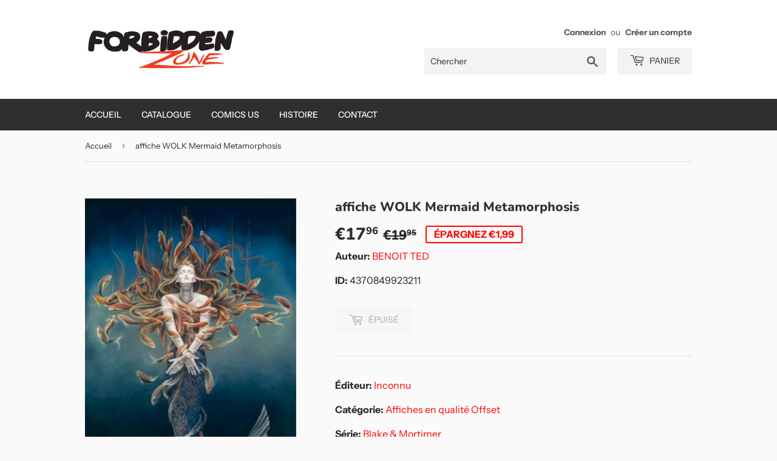

--- FILE ---
content_type: text/html; charset=utf-8
request_url: https://forbiddenzone.eu/products/9013
body_size: 17929
content:
<!doctype html>
<html class="no-touch no-js">
<head>
  <script>(function(H){H.className=H.className.replace(/\bno-js\b/,'js')})(document.documentElement)</script>
  <!-- Basic page needs ================================================== -->
  <meta charset="utf-8">
  <meta http-equiv="X-UA-Compatible" content="IE=edge,chrome=1">

  

  <!-- Title and description ================================================== -->
  <title>
  affiche WOLK Mermaid Metamorphosis &ndash; Forbidden Zone
  </title>

  
    <meta name="description" content="affiche WOLK Mermaid Metamorphosis Offset Inconnu WOLK Sheila">
  

  <!-- Product meta ================================================== -->
  <!-- /snippets/social-meta-tags.liquid -->




<meta property="og:site_name" content="Forbidden Zone">
<meta property="og:url" content="https://forbiddenzone.eu/products/9013">
<meta property="og:title" content="affiche WOLK Mermaid Metamorphosis">
<meta property="og:type" content="product">
<meta property="og:description" content="affiche WOLK Mermaid Metamorphosis Offset Inconnu WOLK Sheila">

  <meta property="og:price:amount" content="17,96">
  <meta property="og:price:currency" content="EUR">

<meta property="og:image" content="http://forbiddenzone.eu/cdn/shop/products/9013mx_1200x1200.jpg?v=1586470307"><meta property="og:image" content="http://forbiddenzone.eu/cdn/shop/products/9013gd_1200x1200.jpg?v=1575610158">
<meta property="og:image:secure_url" content="https://forbiddenzone.eu/cdn/shop/products/9013mx_1200x1200.jpg?v=1586470307"><meta property="og:image:secure_url" content="https://forbiddenzone.eu/cdn/shop/products/9013gd_1200x1200.jpg?v=1575610158">


<meta name="twitter:card" content="summary_large_image">
<meta name="twitter:title" content="affiche WOLK Mermaid Metamorphosis">
<meta name="twitter:description" content="affiche WOLK Mermaid Metamorphosis Offset Inconnu WOLK Sheila">


  <!-- Helpers ================================================== -->
  <link rel="canonical" href="https://forbiddenzone.eu/products/9013">
  <meta name="viewport" content="width=device-width,initial-scale=1">

  <!-- CSS ================================================== -->
  <link href="//forbiddenzone.eu/cdn/shop/t/5/assets/theme.scss.css?v=103310246973675765971759259496" rel="stylesheet" type="text/css" media="all" />

  <!-- Header hook for plugins ================================================== -->
  <script>window.performance && window.performance.mark && window.performance.mark('shopify.content_for_header.start');</script><meta id="shopify-digital-wallet" name="shopify-digital-wallet" content="/26769129546/digital_wallets/dialog">
<meta name="shopify-checkout-api-token" content="9c9b1cbc9a48e55a4a15472432909e8b">
<meta id="in-context-paypal-metadata" data-shop-id="26769129546" data-venmo-supported="false" data-environment="production" data-locale="fr_FR" data-paypal-v4="true" data-currency="EUR">
<link rel="alternate" type="application/json+oembed" href="https://forbiddenzone.eu/products/9013.oembed">
<script async="async" src="/checkouts/internal/preloads.js?locale=fr-BE"></script>
<link rel="preconnect" href="https://shop.app" crossorigin="anonymous">
<script async="async" src="https://shop.app/checkouts/internal/preloads.js?locale=fr-BE&shop_id=26769129546" crossorigin="anonymous"></script>
<script id="shopify-features" type="application/json">{"accessToken":"9c9b1cbc9a48e55a4a15472432909e8b","betas":["rich-media-storefront-analytics"],"domain":"forbiddenzone.eu","predictiveSearch":true,"shopId":26769129546,"locale":"fr"}</script>
<script>var Shopify = Shopify || {};
Shopify.shop = "forbiddenzone.myshopify.com";
Shopify.locale = "fr";
Shopify.currency = {"active":"EUR","rate":"1.0"};
Shopify.country = "BE";
Shopify.theme = {"name":"Supply","id":79388573835,"schema_name":"Supply","schema_version":"8.9.4","theme_store_id":679,"role":"main"};
Shopify.theme.handle = "null";
Shopify.theme.style = {"id":null,"handle":null};
Shopify.cdnHost = "forbiddenzone.eu/cdn";
Shopify.routes = Shopify.routes || {};
Shopify.routes.root = "/";</script>
<script type="module">!function(o){(o.Shopify=o.Shopify||{}).modules=!0}(window);</script>
<script>!function(o){function n(){var o=[];function n(){o.push(Array.prototype.slice.apply(arguments))}return n.q=o,n}var t=o.Shopify=o.Shopify||{};t.loadFeatures=n(),t.autoloadFeatures=n()}(window);</script>
<script>
  window.ShopifyPay = window.ShopifyPay || {};
  window.ShopifyPay.apiHost = "shop.app\/pay";
  window.ShopifyPay.redirectState = null;
</script>
<script id="shop-js-analytics" type="application/json">{"pageType":"product"}</script>
<script defer="defer" async type="module" src="//forbiddenzone.eu/cdn/shopifycloud/shop-js/modules/v2/client.init-shop-cart-sync_XvpUV7qp.fr.esm.js"></script>
<script defer="defer" async type="module" src="//forbiddenzone.eu/cdn/shopifycloud/shop-js/modules/v2/chunk.common_C2xzKNNs.esm.js"></script>
<script type="module">
  await import("//forbiddenzone.eu/cdn/shopifycloud/shop-js/modules/v2/client.init-shop-cart-sync_XvpUV7qp.fr.esm.js");
await import("//forbiddenzone.eu/cdn/shopifycloud/shop-js/modules/v2/chunk.common_C2xzKNNs.esm.js");

  window.Shopify.SignInWithShop?.initShopCartSync?.({"fedCMEnabled":true,"windoidEnabled":true});

</script>
<script>
  window.Shopify = window.Shopify || {};
  if (!window.Shopify.featureAssets) window.Shopify.featureAssets = {};
  window.Shopify.featureAssets['shop-js'] = {"shop-cart-sync":["modules/v2/client.shop-cart-sync_C66VAAYi.fr.esm.js","modules/v2/chunk.common_C2xzKNNs.esm.js"],"init-fed-cm":["modules/v2/client.init-fed-cm_By4eIqYa.fr.esm.js","modules/v2/chunk.common_C2xzKNNs.esm.js"],"shop-button":["modules/v2/client.shop-button_Bz0N9rYp.fr.esm.js","modules/v2/chunk.common_C2xzKNNs.esm.js"],"shop-cash-offers":["modules/v2/client.shop-cash-offers_B90ok608.fr.esm.js","modules/v2/chunk.common_C2xzKNNs.esm.js","modules/v2/chunk.modal_7MqWQJ87.esm.js"],"init-windoid":["modules/v2/client.init-windoid_CdJe_Ee3.fr.esm.js","modules/v2/chunk.common_C2xzKNNs.esm.js"],"shop-toast-manager":["modules/v2/client.shop-toast-manager_kCJHoUCw.fr.esm.js","modules/v2/chunk.common_C2xzKNNs.esm.js"],"init-shop-email-lookup-coordinator":["modules/v2/client.init-shop-email-lookup-coordinator_BPuRLqHy.fr.esm.js","modules/v2/chunk.common_C2xzKNNs.esm.js"],"init-shop-cart-sync":["modules/v2/client.init-shop-cart-sync_XvpUV7qp.fr.esm.js","modules/v2/chunk.common_C2xzKNNs.esm.js"],"avatar":["modules/v2/client.avatar_BTnouDA3.fr.esm.js"],"pay-button":["modules/v2/client.pay-button_CmFhG2BZ.fr.esm.js","modules/v2/chunk.common_C2xzKNNs.esm.js"],"init-customer-accounts":["modules/v2/client.init-customer-accounts_C5-IhKGM.fr.esm.js","modules/v2/client.shop-login-button_DrlPOW6Z.fr.esm.js","modules/v2/chunk.common_C2xzKNNs.esm.js","modules/v2/chunk.modal_7MqWQJ87.esm.js"],"init-shop-for-new-customer-accounts":["modules/v2/client.init-shop-for-new-customer-accounts_Cv1WqR1n.fr.esm.js","modules/v2/client.shop-login-button_DrlPOW6Z.fr.esm.js","modules/v2/chunk.common_C2xzKNNs.esm.js","modules/v2/chunk.modal_7MqWQJ87.esm.js"],"shop-login-button":["modules/v2/client.shop-login-button_DrlPOW6Z.fr.esm.js","modules/v2/chunk.common_C2xzKNNs.esm.js","modules/v2/chunk.modal_7MqWQJ87.esm.js"],"init-customer-accounts-sign-up":["modules/v2/client.init-customer-accounts-sign-up_Dqgdz3C3.fr.esm.js","modules/v2/client.shop-login-button_DrlPOW6Z.fr.esm.js","modules/v2/chunk.common_C2xzKNNs.esm.js","modules/v2/chunk.modal_7MqWQJ87.esm.js"],"shop-follow-button":["modules/v2/client.shop-follow-button_D7RRykwK.fr.esm.js","modules/v2/chunk.common_C2xzKNNs.esm.js","modules/v2/chunk.modal_7MqWQJ87.esm.js"],"checkout-modal":["modules/v2/client.checkout-modal_NILs_SXn.fr.esm.js","modules/v2/chunk.common_C2xzKNNs.esm.js","modules/v2/chunk.modal_7MqWQJ87.esm.js"],"lead-capture":["modules/v2/client.lead-capture_CSmE_fhP.fr.esm.js","modules/v2/chunk.common_C2xzKNNs.esm.js","modules/v2/chunk.modal_7MqWQJ87.esm.js"],"shop-login":["modules/v2/client.shop-login_CKcjyRl_.fr.esm.js","modules/v2/chunk.common_C2xzKNNs.esm.js","modules/v2/chunk.modal_7MqWQJ87.esm.js"],"payment-terms":["modules/v2/client.payment-terms_eoGasybT.fr.esm.js","modules/v2/chunk.common_C2xzKNNs.esm.js","modules/v2/chunk.modal_7MqWQJ87.esm.js"]};
</script>
<script>(function() {
  var isLoaded = false;
  function asyncLoad() {
    if (isLoaded) return;
    isLoaded = true;
    var urls = ["https:\/\/d1564fddzjmdj5.cloudfront.net\/initializercolissimo.js?app_name=happycolissimo\u0026cloud=d1564fddzjmdj5.cloudfront.net\u0026shop=forbiddenzone.myshopify.com","\/\/cdn.shopify.com\/proxy\/bca24f1ed0d8187d173b65504f754aa29b4d786897ebf481d6789b21b2945a2e\/konigle.com\/sf\/profitjs\/5d9bdf81508a428e858a38d2d714a269\/init.js?shop=forbiddenzone.myshopify.com\u0026sp-cache-control=cHVibGljLCBtYXgtYWdlPTkwMA","https:\/\/searchanise-ef84.kxcdn.com\/widgets\/shopify\/init.js?a=7D7n3e6W4f\u0026shop=forbiddenzone.myshopify.com"];
    for (var i = 0; i < urls.length; i++) {
      var s = document.createElement('script');
      s.type = 'text/javascript';
      s.async = true;
      s.src = urls[i];
      var x = document.getElementsByTagName('script')[0];
      x.parentNode.insertBefore(s, x);
    }
  };
  if(window.attachEvent) {
    window.attachEvent('onload', asyncLoad);
  } else {
    window.addEventListener('load', asyncLoad, false);
  }
})();</script>
<script id="__st">var __st={"a":26769129546,"offset":3600,"reqid":"fa445dbc-936e-488b-8bca-3f5d417f0715-1768727717","pageurl":"forbiddenzone.eu\/products\/9013","u":"da6274cd73a5","p":"product","rtyp":"product","rid":4370849923211};</script>
<script>window.ShopifyPaypalV4VisibilityTracking = true;</script>
<script id="captcha-bootstrap">!function(){'use strict';const t='contact',e='account',n='new_comment',o=[[t,t],['blogs',n],['comments',n],[t,'customer']],c=[[e,'customer_login'],[e,'guest_login'],[e,'recover_customer_password'],[e,'create_customer']],r=t=>t.map((([t,e])=>`form[action*='/${t}']:not([data-nocaptcha='true']) input[name='form_type'][value='${e}']`)).join(','),a=t=>()=>t?[...document.querySelectorAll(t)].map((t=>t.form)):[];function s(){const t=[...o],e=r(t);return a(e)}const i='password',u='form_key',d=['recaptcha-v3-token','g-recaptcha-response','h-captcha-response',i],f=()=>{try{return window.sessionStorage}catch{return}},m='__shopify_v',_=t=>t.elements[u];function p(t,e,n=!1){try{const o=window.sessionStorage,c=JSON.parse(o.getItem(e)),{data:r}=function(t){const{data:e,action:n}=t;return t[m]||n?{data:e,action:n}:{data:t,action:n}}(c);for(const[e,n]of Object.entries(r))t.elements[e]&&(t.elements[e].value=n);n&&o.removeItem(e)}catch(o){console.error('form repopulation failed',{error:o})}}const l='form_type',E='cptcha';function T(t){t.dataset[E]=!0}const w=window,h=w.document,L='Shopify',v='ce_forms',y='captcha';let A=!1;((t,e)=>{const n=(g='f06e6c50-85a8-45c8-87d0-21a2b65856fe',I='https://cdn.shopify.com/shopifycloud/storefront-forms-hcaptcha/ce_storefront_forms_captcha_hcaptcha.v1.5.2.iife.js',D={infoText:'Protégé par hCaptcha',privacyText:'Confidentialité',termsText:'Conditions'},(t,e,n)=>{const o=w[L][v],c=o.bindForm;if(c)return c(t,g,e,D).then(n);var r;o.q.push([[t,g,e,D],n]),r=I,A||(h.body.append(Object.assign(h.createElement('script'),{id:'captcha-provider',async:!0,src:r})),A=!0)});var g,I,D;w[L]=w[L]||{},w[L][v]=w[L][v]||{},w[L][v].q=[],w[L][y]=w[L][y]||{},w[L][y].protect=function(t,e){n(t,void 0,e),T(t)},Object.freeze(w[L][y]),function(t,e,n,w,h,L){const[v,y,A,g]=function(t,e,n){const i=e?o:[],u=t?c:[],d=[...i,...u],f=r(d),m=r(i),_=r(d.filter((([t,e])=>n.includes(e))));return[a(f),a(m),a(_),s()]}(w,h,L),I=t=>{const e=t.target;return e instanceof HTMLFormElement?e:e&&e.form},D=t=>v().includes(t);t.addEventListener('submit',(t=>{const e=I(t);if(!e)return;const n=D(e)&&!e.dataset.hcaptchaBound&&!e.dataset.recaptchaBound,o=_(e),c=g().includes(e)&&(!o||!o.value);(n||c)&&t.preventDefault(),c&&!n&&(function(t){try{if(!f())return;!function(t){const e=f();if(!e)return;const n=_(t);if(!n)return;const o=n.value;o&&e.removeItem(o)}(t);const e=Array.from(Array(32),(()=>Math.random().toString(36)[2])).join('');!function(t,e){_(t)||t.append(Object.assign(document.createElement('input'),{type:'hidden',name:u})),t.elements[u].value=e}(t,e),function(t,e){const n=f();if(!n)return;const o=[...t.querySelectorAll(`input[type='${i}']`)].map((({name:t})=>t)),c=[...d,...o],r={};for(const[a,s]of new FormData(t).entries())c.includes(a)||(r[a]=s);n.setItem(e,JSON.stringify({[m]:1,action:t.action,data:r}))}(t,e)}catch(e){console.error('failed to persist form',e)}}(e),e.submit())}));const S=(t,e)=>{t&&!t.dataset[E]&&(n(t,e.some((e=>e===t))),T(t))};for(const o of['focusin','change'])t.addEventListener(o,(t=>{const e=I(t);D(e)&&S(e,y())}));const B=e.get('form_key'),M=e.get(l),P=B&&M;t.addEventListener('DOMContentLoaded',(()=>{const t=y();if(P)for(const e of t)e.elements[l].value===M&&p(e,B);[...new Set([...A(),...v().filter((t=>'true'===t.dataset.shopifyCaptcha))])].forEach((e=>S(e,t)))}))}(h,new URLSearchParams(w.location.search),n,t,e,['guest_login'])})(!0,!0)}();</script>
<script integrity="sha256-4kQ18oKyAcykRKYeNunJcIwy7WH5gtpwJnB7kiuLZ1E=" data-source-attribution="shopify.loadfeatures" defer="defer" src="//forbiddenzone.eu/cdn/shopifycloud/storefront/assets/storefront/load_feature-a0a9edcb.js" crossorigin="anonymous"></script>
<script crossorigin="anonymous" defer="defer" src="//forbiddenzone.eu/cdn/shopifycloud/storefront/assets/shopify_pay/storefront-65b4c6d7.js?v=20250812"></script>
<script data-source-attribution="shopify.dynamic_checkout.dynamic.init">var Shopify=Shopify||{};Shopify.PaymentButton=Shopify.PaymentButton||{isStorefrontPortableWallets:!0,init:function(){window.Shopify.PaymentButton.init=function(){};var t=document.createElement("script");t.src="https://forbiddenzone.eu/cdn/shopifycloud/portable-wallets/latest/portable-wallets.fr.js",t.type="module",document.head.appendChild(t)}};
</script>
<script data-source-attribution="shopify.dynamic_checkout.buyer_consent">
  function portableWalletsHideBuyerConsent(e){var t=document.getElementById("shopify-buyer-consent"),n=document.getElementById("shopify-subscription-policy-button");t&&n&&(t.classList.add("hidden"),t.setAttribute("aria-hidden","true"),n.removeEventListener("click",e))}function portableWalletsShowBuyerConsent(e){var t=document.getElementById("shopify-buyer-consent"),n=document.getElementById("shopify-subscription-policy-button");t&&n&&(t.classList.remove("hidden"),t.removeAttribute("aria-hidden"),n.addEventListener("click",e))}window.Shopify?.PaymentButton&&(window.Shopify.PaymentButton.hideBuyerConsent=portableWalletsHideBuyerConsent,window.Shopify.PaymentButton.showBuyerConsent=portableWalletsShowBuyerConsent);
</script>
<script>
  function portableWalletsCleanup(e){e&&e.src&&console.error("Failed to load portable wallets script "+e.src);var t=document.querySelectorAll("shopify-accelerated-checkout .shopify-payment-button__skeleton, shopify-accelerated-checkout-cart .wallet-cart-button__skeleton"),e=document.getElementById("shopify-buyer-consent");for(let e=0;e<t.length;e++)t[e].remove();e&&e.remove()}function portableWalletsNotLoadedAsModule(e){e instanceof ErrorEvent&&"string"==typeof e.message&&e.message.includes("import.meta")&&"string"==typeof e.filename&&e.filename.includes("portable-wallets")&&(window.removeEventListener("error",portableWalletsNotLoadedAsModule),window.Shopify.PaymentButton.failedToLoad=e,"loading"===document.readyState?document.addEventListener("DOMContentLoaded",window.Shopify.PaymentButton.init):window.Shopify.PaymentButton.init())}window.addEventListener("error",portableWalletsNotLoadedAsModule);
</script>

<script type="module" src="https://forbiddenzone.eu/cdn/shopifycloud/portable-wallets/latest/portable-wallets.fr.js" onError="portableWalletsCleanup(this)" crossorigin="anonymous"></script>
<script nomodule>
  document.addEventListener("DOMContentLoaded", portableWalletsCleanup);
</script>

<link id="shopify-accelerated-checkout-styles" rel="stylesheet" media="screen" href="https://forbiddenzone.eu/cdn/shopifycloud/portable-wallets/latest/accelerated-checkout-backwards-compat.css" crossorigin="anonymous">
<style id="shopify-accelerated-checkout-cart">
        #shopify-buyer-consent {
  margin-top: 1em;
  display: inline-block;
  width: 100%;
}

#shopify-buyer-consent.hidden {
  display: none;
}

#shopify-subscription-policy-button {
  background: none;
  border: none;
  padding: 0;
  text-decoration: underline;
  font-size: inherit;
  cursor: pointer;
}

#shopify-subscription-policy-button::before {
  box-shadow: none;
}

      </style>

<script>window.performance && window.performance.mark && window.performance.mark('shopify.content_for_header.end');</script>

  
  

  <script src="//forbiddenzone.eu/cdn/shop/t/5/assets/jquery-2.2.3.min.js?v=58211863146907186831575601372" type="text/javascript"></script>

  <script src="//forbiddenzone.eu/cdn/shop/t/5/assets/lazysizes.min.js?v=8147953233334221341575601373" async="async"></script>
  <script src="//forbiddenzone.eu/cdn/shop/t/5/assets/vendor.js?v=106177282645720727331575601376" defer="defer"></script>
  <script src="//forbiddenzone.eu/cdn/shop/t/5/assets/theme.js?v=120432113376043986151575607612" defer="defer"></script>


<link href="https://monorail-edge.shopifysvc.com" rel="dns-prefetch">
<script>(function(){if ("sendBeacon" in navigator && "performance" in window) {try {var session_token_from_headers = performance.getEntriesByType('navigation')[0].serverTiming.find(x => x.name == '_s').description;} catch {var session_token_from_headers = undefined;}var session_cookie_matches = document.cookie.match(/_shopify_s=([^;]*)/);var session_token_from_cookie = session_cookie_matches && session_cookie_matches.length === 2 ? session_cookie_matches[1] : "";var session_token = session_token_from_headers || session_token_from_cookie || "";function handle_abandonment_event(e) {var entries = performance.getEntries().filter(function(entry) {return /monorail-edge.shopifysvc.com/.test(entry.name);});if (!window.abandonment_tracked && entries.length === 0) {window.abandonment_tracked = true;var currentMs = Date.now();var navigation_start = performance.timing.navigationStart;var payload = {shop_id: 26769129546,url: window.location.href,navigation_start,duration: currentMs - navigation_start,session_token,page_type: "product"};window.navigator.sendBeacon("https://monorail-edge.shopifysvc.com/v1/produce", JSON.stringify({schema_id: "online_store_buyer_site_abandonment/1.1",payload: payload,metadata: {event_created_at_ms: currentMs,event_sent_at_ms: currentMs}}));}}window.addEventListener('pagehide', handle_abandonment_event);}}());</script>
<script id="web-pixels-manager-setup">(function e(e,d,r,n,o){if(void 0===o&&(o={}),!Boolean(null===(a=null===(i=window.Shopify)||void 0===i?void 0:i.analytics)||void 0===a?void 0:a.replayQueue)){var i,a;window.Shopify=window.Shopify||{};var t=window.Shopify;t.analytics=t.analytics||{};var s=t.analytics;s.replayQueue=[],s.publish=function(e,d,r){return s.replayQueue.push([e,d,r]),!0};try{self.performance.mark("wpm:start")}catch(e){}var l=function(){var e={modern:/Edge?\/(1{2}[4-9]|1[2-9]\d|[2-9]\d{2}|\d{4,})\.\d+(\.\d+|)|Firefox\/(1{2}[4-9]|1[2-9]\d|[2-9]\d{2}|\d{4,})\.\d+(\.\d+|)|Chrom(ium|e)\/(9{2}|\d{3,})\.\d+(\.\d+|)|(Maci|X1{2}).+ Version\/(15\.\d+|(1[6-9]|[2-9]\d|\d{3,})\.\d+)([,.]\d+|)( \(\w+\)|)( Mobile\/\w+|) Safari\/|Chrome.+OPR\/(9{2}|\d{3,})\.\d+\.\d+|(CPU[ +]OS|iPhone[ +]OS|CPU[ +]iPhone|CPU IPhone OS|CPU iPad OS)[ +]+(15[._]\d+|(1[6-9]|[2-9]\d|\d{3,})[._]\d+)([._]\d+|)|Android:?[ /-](13[3-9]|1[4-9]\d|[2-9]\d{2}|\d{4,})(\.\d+|)(\.\d+|)|Android.+Firefox\/(13[5-9]|1[4-9]\d|[2-9]\d{2}|\d{4,})\.\d+(\.\d+|)|Android.+Chrom(ium|e)\/(13[3-9]|1[4-9]\d|[2-9]\d{2}|\d{4,})\.\d+(\.\d+|)|SamsungBrowser\/([2-9]\d|\d{3,})\.\d+/,legacy:/Edge?\/(1[6-9]|[2-9]\d|\d{3,})\.\d+(\.\d+|)|Firefox\/(5[4-9]|[6-9]\d|\d{3,})\.\d+(\.\d+|)|Chrom(ium|e)\/(5[1-9]|[6-9]\d|\d{3,})\.\d+(\.\d+|)([\d.]+$|.*Safari\/(?![\d.]+ Edge\/[\d.]+$))|(Maci|X1{2}).+ Version\/(10\.\d+|(1[1-9]|[2-9]\d|\d{3,})\.\d+)([,.]\d+|)( \(\w+\)|)( Mobile\/\w+|) Safari\/|Chrome.+OPR\/(3[89]|[4-9]\d|\d{3,})\.\d+\.\d+|(CPU[ +]OS|iPhone[ +]OS|CPU[ +]iPhone|CPU IPhone OS|CPU iPad OS)[ +]+(10[._]\d+|(1[1-9]|[2-9]\d|\d{3,})[._]\d+)([._]\d+|)|Android:?[ /-](13[3-9]|1[4-9]\d|[2-9]\d{2}|\d{4,})(\.\d+|)(\.\d+|)|Mobile Safari.+OPR\/([89]\d|\d{3,})\.\d+\.\d+|Android.+Firefox\/(13[5-9]|1[4-9]\d|[2-9]\d{2}|\d{4,})\.\d+(\.\d+|)|Android.+Chrom(ium|e)\/(13[3-9]|1[4-9]\d|[2-9]\d{2}|\d{4,})\.\d+(\.\d+|)|Android.+(UC? ?Browser|UCWEB|U3)[ /]?(15\.([5-9]|\d{2,})|(1[6-9]|[2-9]\d|\d{3,})\.\d+)\.\d+|SamsungBrowser\/(5\.\d+|([6-9]|\d{2,})\.\d+)|Android.+MQ{2}Browser\/(14(\.(9|\d{2,})|)|(1[5-9]|[2-9]\d|\d{3,})(\.\d+|))(\.\d+|)|K[Aa][Ii]OS\/(3\.\d+|([4-9]|\d{2,})\.\d+)(\.\d+|)/},d=e.modern,r=e.legacy,n=navigator.userAgent;return n.match(d)?"modern":n.match(r)?"legacy":"unknown"}(),u="modern"===l?"modern":"legacy",c=(null!=n?n:{modern:"",legacy:""})[u],f=function(e){return[e.baseUrl,"/wpm","/b",e.hashVersion,"modern"===e.buildTarget?"m":"l",".js"].join("")}({baseUrl:d,hashVersion:r,buildTarget:u}),m=function(e){var d=e.version,r=e.bundleTarget,n=e.surface,o=e.pageUrl,i=e.monorailEndpoint;return{emit:function(e){var a=e.status,t=e.errorMsg,s=(new Date).getTime(),l=JSON.stringify({metadata:{event_sent_at_ms:s},events:[{schema_id:"web_pixels_manager_load/3.1",payload:{version:d,bundle_target:r,page_url:o,status:a,surface:n,error_msg:t},metadata:{event_created_at_ms:s}}]});if(!i)return console&&console.warn&&console.warn("[Web Pixels Manager] No Monorail endpoint provided, skipping logging."),!1;try{return self.navigator.sendBeacon.bind(self.navigator)(i,l)}catch(e){}var u=new XMLHttpRequest;try{return u.open("POST",i,!0),u.setRequestHeader("Content-Type","text/plain"),u.send(l),!0}catch(e){return console&&console.warn&&console.warn("[Web Pixels Manager] Got an unhandled error while logging to Monorail."),!1}}}}({version:r,bundleTarget:l,surface:e.surface,pageUrl:self.location.href,monorailEndpoint:e.monorailEndpoint});try{o.browserTarget=l,function(e){var d=e.src,r=e.async,n=void 0===r||r,o=e.onload,i=e.onerror,a=e.sri,t=e.scriptDataAttributes,s=void 0===t?{}:t,l=document.createElement("script"),u=document.querySelector("head"),c=document.querySelector("body");if(l.async=n,l.src=d,a&&(l.integrity=a,l.crossOrigin="anonymous"),s)for(var f in s)if(Object.prototype.hasOwnProperty.call(s,f))try{l.dataset[f]=s[f]}catch(e){}if(o&&l.addEventListener("load",o),i&&l.addEventListener("error",i),u)u.appendChild(l);else{if(!c)throw new Error("Did not find a head or body element to append the script");c.appendChild(l)}}({src:f,async:!0,onload:function(){if(!function(){var e,d;return Boolean(null===(d=null===(e=window.Shopify)||void 0===e?void 0:e.analytics)||void 0===d?void 0:d.initialized)}()){var d=window.webPixelsManager.init(e)||void 0;if(d){var r=window.Shopify.analytics;r.replayQueue.forEach((function(e){var r=e[0],n=e[1],o=e[2];d.publishCustomEvent(r,n,o)})),r.replayQueue=[],r.publish=d.publishCustomEvent,r.visitor=d.visitor,r.initialized=!0}}},onerror:function(){return m.emit({status:"failed",errorMsg:"".concat(f," has failed to load")})},sri:function(e){var d=/^sha384-[A-Za-z0-9+/=]+$/;return"string"==typeof e&&d.test(e)}(c)?c:"",scriptDataAttributes:o}),m.emit({status:"loading"})}catch(e){m.emit({status:"failed",errorMsg:(null==e?void 0:e.message)||"Unknown error"})}}})({shopId: 26769129546,storefrontBaseUrl: "https://forbiddenzone.eu",extensionsBaseUrl: "https://extensions.shopifycdn.com/cdn/shopifycloud/web-pixels-manager",monorailEndpoint: "https://monorail-edge.shopifysvc.com/unstable/produce_batch",surface: "storefront-renderer",enabledBetaFlags: ["2dca8a86"],webPixelsConfigList: [{"id":"shopify-app-pixel","configuration":"{}","eventPayloadVersion":"v1","runtimeContext":"STRICT","scriptVersion":"0450","apiClientId":"shopify-pixel","type":"APP","privacyPurposes":["ANALYTICS","MARKETING"]},{"id":"shopify-custom-pixel","eventPayloadVersion":"v1","runtimeContext":"LAX","scriptVersion":"0450","apiClientId":"shopify-pixel","type":"CUSTOM","privacyPurposes":["ANALYTICS","MARKETING"]}],isMerchantRequest: false,initData: {"shop":{"name":"Forbidden Zone","paymentSettings":{"currencyCode":"EUR"},"myshopifyDomain":"forbiddenzone.myshopify.com","countryCode":"BE","storefrontUrl":"https:\/\/forbiddenzone.eu"},"customer":null,"cart":null,"checkout":null,"productVariants":[{"price":{"amount":17.96,"currencyCode":"EUR"},"product":{"title":"affiche WOLK Mermaid Metamorphosis","vendor":"Inconnu","id":"4370849923211","untranslatedTitle":"affiche WOLK Mermaid Metamorphosis","url":"\/products\/9013","type":"Offset"},"id":"31407170977931","image":{"src":"\/\/forbiddenzone.eu\/cdn\/shop\/products\/9013mx.jpg?v=1586470307"},"sku":"","title":"Default Title","untranslatedTitle":"Default Title"}],"purchasingCompany":null},},"https://forbiddenzone.eu/cdn","fcfee988w5aeb613cpc8e4bc33m6693e112",{"modern":"","legacy":""},{"shopId":"26769129546","storefrontBaseUrl":"https:\/\/forbiddenzone.eu","extensionBaseUrl":"https:\/\/extensions.shopifycdn.com\/cdn\/shopifycloud\/web-pixels-manager","surface":"storefront-renderer","enabledBetaFlags":"[\"2dca8a86\"]","isMerchantRequest":"false","hashVersion":"fcfee988w5aeb613cpc8e4bc33m6693e112","publish":"custom","events":"[[\"page_viewed\",{}],[\"product_viewed\",{\"productVariant\":{\"price\":{\"amount\":17.96,\"currencyCode\":\"EUR\"},\"product\":{\"title\":\"affiche WOLK Mermaid Metamorphosis\",\"vendor\":\"Inconnu\",\"id\":\"4370849923211\",\"untranslatedTitle\":\"affiche WOLK Mermaid Metamorphosis\",\"url\":\"\/products\/9013\",\"type\":\"Offset\"},\"id\":\"31407170977931\",\"image\":{\"src\":\"\/\/forbiddenzone.eu\/cdn\/shop\/products\/9013mx.jpg?v=1586470307\"},\"sku\":\"\",\"title\":\"Default Title\",\"untranslatedTitle\":\"Default Title\"}}]]"});</script><script>
  window.ShopifyAnalytics = window.ShopifyAnalytics || {};
  window.ShopifyAnalytics.meta = window.ShopifyAnalytics.meta || {};
  window.ShopifyAnalytics.meta.currency = 'EUR';
  var meta = {"product":{"id":4370849923211,"gid":"gid:\/\/shopify\/Product\/4370849923211","vendor":"Inconnu","type":"Offset","handle":"9013","variants":[{"id":31407170977931,"price":1796,"name":"affiche WOLK Mermaid Metamorphosis","public_title":null,"sku":""}],"remote":false},"page":{"pageType":"product","resourceType":"product","resourceId":4370849923211,"requestId":"fa445dbc-936e-488b-8bca-3f5d417f0715-1768727717"}};
  for (var attr in meta) {
    window.ShopifyAnalytics.meta[attr] = meta[attr];
  }
</script>
<script class="analytics">
  (function () {
    var customDocumentWrite = function(content) {
      var jquery = null;

      if (window.jQuery) {
        jquery = window.jQuery;
      } else if (window.Checkout && window.Checkout.$) {
        jquery = window.Checkout.$;
      }

      if (jquery) {
        jquery('body').append(content);
      }
    };

    var hasLoggedConversion = function(token) {
      if (token) {
        return document.cookie.indexOf('loggedConversion=' + token) !== -1;
      }
      return false;
    }

    var setCookieIfConversion = function(token) {
      if (token) {
        var twoMonthsFromNow = new Date(Date.now());
        twoMonthsFromNow.setMonth(twoMonthsFromNow.getMonth() + 2);

        document.cookie = 'loggedConversion=' + token + '; expires=' + twoMonthsFromNow;
      }
    }

    var trekkie = window.ShopifyAnalytics.lib = window.trekkie = window.trekkie || [];
    if (trekkie.integrations) {
      return;
    }
    trekkie.methods = [
      'identify',
      'page',
      'ready',
      'track',
      'trackForm',
      'trackLink'
    ];
    trekkie.factory = function(method) {
      return function() {
        var args = Array.prototype.slice.call(arguments);
        args.unshift(method);
        trekkie.push(args);
        return trekkie;
      };
    };
    for (var i = 0; i < trekkie.methods.length; i++) {
      var key = trekkie.methods[i];
      trekkie[key] = trekkie.factory(key);
    }
    trekkie.load = function(config) {
      trekkie.config = config || {};
      trekkie.config.initialDocumentCookie = document.cookie;
      var first = document.getElementsByTagName('script')[0];
      var script = document.createElement('script');
      script.type = 'text/javascript';
      script.onerror = function(e) {
        var scriptFallback = document.createElement('script');
        scriptFallback.type = 'text/javascript';
        scriptFallback.onerror = function(error) {
                var Monorail = {
      produce: function produce(monorailDomain, schemaId, payload) {
        var currentMs = new Date().getTime();
        var event = {
          schema_id: schemaId,
          payload: payload,
          metadata: {
            event_created_at_ms: currentMs,
            event_sent_at_ms: currentMs
          }
        };
        return Monorail.sendRequest("https://" + monorailDomain + "/v1/produce", JSON.stringify(event));
      },
      sendRequest: function sendRequest(endpointUrl, payload) {
        // Try the sendBeacon API
        if (window && window.navigator && typeof window.navigator.sendBeacon === 'function' && typeof window.Blob === 'function' && !Monorail.isIos12()) {
          var blobData = new window.Blob([payload], {
            type: 'text/plain'
          });

          if (window.navigator.sendBeacon(endpointUrl, blobData)) {
            return true;
          } // sendBeacon was not successful

        } // XHR beacon

        var xhr = new XMLHttpRequest();

        try {
          xhr.open('POST', endpointUrl);
          xhr.setRequestHeader('Content-Type', 'text/plain');
          xhr.send(payload);
        } catch (e) {
          console.log(e);
        }

        return false;
      },
      isIos12: function isIos12() {
        return window.navigator.userAgent.lastIndexOf('iPhone; CPU iPhone OS 12_') !== -1 || window.navigator.userAgent.lastIndexOf('iPad; CPU OS 12_') !== -1;
      }
    };
    Monorail.produce('monorail-edge.shopifysvc.com',
      'trekkie_storefront_load_errors/1.1',
      {shop_id: 26769129546,
      theme_id: 79388573835,
      app_name: "storefront",
      context_url: window.location.href,
      source_url: "//forbiddenzone.eu/cdn/s/trekkie.storefront.cd680fe47e6c39ca5d5df5f0a32d569bc48c0f27.min.js"});

        };
        scriptFallback.async = true;
        scriptFallback.src = '//forbiddenzone.eu/cdn/s/trekkie.storefront.cd680fe47e6c39ca5d5df5f0a32d569bc48c0f27.min.js';
        first.parentNode.insertBefore(scriptFallback, first);
      };
      script.async = true;
      script.src = '//forbiddenzone.eu/cdn/s/trekkie.storefront.cd680fe47e6c39ca5d5df5f0a32d569bc48c0f27.min.js';
      first.parentNode.insertBefore(script, first);
    };
    trekkie.load(
      {"Trekkie":{"appName":"storefront","development":false,"defaultAttributes":{"shopId":26769129546,"isMerchantRequest":null,"themeId":79388573835,"themeCityHash":"12026901684711509855","contentLanguage":"fr","currency":"EUR","eventMetadataId":"b314a86b-d7f4-4bb2-88dd-d7a44ddb683c"},"isServerSideCookieWritingEnabled":true,"monorailRegion":"shop_domain","enabledBetaFlags":["65f19447"]},"Session Attribution":{},"S2S":{"facebookCapiEnabled":false,"source":"trekkie-storefront-renderer","apiClientId":580111}}
    );

    var loaded = false;
    trekkie.ready(function() {
      if (loaded) return;
      loaded = true;

      window.ShopifyAnalytics.lib = window.trekkie;

      var originalDocumentWrite = document.write;
      document.write = customDocumentWrite;
      try { window.ShopifyAnalytics.merchantGoogleAnalytics.call(this); } catch(error) {};
      document.write = originalDocumentWrite;

      window.ShopifyAnalytics.lib.page(null,{"pageType":"product","resourceType":"product","resourceId":4370849923211,"requestId":"fa445dbc-936e-488b-8bca-3f5d417f0715-1768727717","shopifyEmitted":true});

      var match = window.location.pathname.match(/checkouts\/(.+)\/(thank_you|post_purchase)/)
      var token = match? match[1]: undefined;
      if (!hasLoggedConversion(token)) {
        setCookieIfConversion(token);
        window.ShopifyAnalytics.lib.track("Viewed Product",{"currency":"EUR","variantId":31407170977931,"productId":4370849923211,"productGid":"gid:\/\/shopify\/Product\/4370849923211","name":"affiche WOLK Mermaid Metamorphosis","price":"17.96","sku":"","brand":"Inconnu","variant":null,"category":"Offset","nonInteraction":true,"remote":false},undefined,undefined,{"shopifyEmitted":true});
      window.ShopifyAnalytics.lib.track("monorail:\/\/trekkie_storefront_viewed_product\/1.1",{"currency":"EUR","variantId":31407170977931,"productId":4370849923211,"productGid":"gid:\/\/shopify\/Product\/4370849923211","name":"affiche WOLK Mermaid Metamorphosis","price":"17.96","sku":"","brand":"Inconnu","variant":null,"category":"Offset","nonInteraction":true,"remote":false,"referer":"https:\/\/forbiddenzone.eu\/products\/9013"});
      }
    });


        var eventsListenerScript = document.createElement('script');
        eventsListenerScript.async = true;
        eventsListenerScript.src = "//forbiddenzone.eu/cdn/shopifycloud/storefront/assets/shop_events_listener-3da45d37.js";
        document.getElementsByTagName('head')[0].appendChild(eventsListenerScript);

})();</script>
<script
  defer
  src="https://forbiddenzone.eu/cdn/shopifycloud/perf-kit/shopify-perf-kit-3.0.4.min.js"
  data-application="storefront-renderer"
  data-shop-id="26769129546"
  data-render-region="gcp-us-east1"
  data-page-type="product"
  data-theme-instance-id="79388573835"
  data-theme-name="Supply"
  data-theme-version="8.9.4"
  data-monorail-region="shop_domain"
  data-resource-timing-sampling-rate="10"
  data-shs="true"
  data-shs-beacon="true"
  data-shs-export-with-fetch="true"
  data-shs-logs-sample-rate="1"
  data-shs-beacon-endpoint="https://forbiddenzone.eu/api/collect"
></script>
</head>

<body id="affiche-wolk-mermaid-metamorphosis" class="template-product">

  <div id="shopify-section-header" class="shopify-section header-section"><header class="site-header" role="banner" data-section-id="header" data-section-type="header-section">
  <div class="wrapper">

    <div class="grid--full">
      <div class="grid-item large--one-half">
        
          <div class="h1 header-logo" itemscope itemtype="http://schema.org/Organization">
        
          
          

          <a href="/" itemprop="url">
            <div class="lazyload__image-wrapper no-js header-logo__image" style="max-width:250px;">
              <div style="padding-top:29.12308930008045%;">
                <img class="lazyload js"
                  data-src="//forbiddenzone.eu/cdn/shop/files/FZ-logo_{width}x.png?v=1613188968"
                  data-widths="[180, 360, 540, 720, 900, 1080, 1296, 1512, 1728, 2048]"
                  data-aspectratio="3.4337016574585637"
                  data-sizes="auto"
                  alt="Forbidden Zone"
                  style="width:250px;">
              </div>
            </div>
            <noscript>
              
              <img src="//forbiddenzone.eu/cdn/shop/files/FZ-logo_250x.png?v=1613188968"
                srcset="//forbiddenzone.eu/cdn/shop/files/FZ-logo_250x.png?v=1613188968 1x, //forbiddenzone.eu/cdn/shop/files/FZ-logo_250x@2x.png?v=1613188968 2x"
                alt="Forbidden Zone"
                itemprop="logo"
                style="max-width:250px;">
            </noscript>
          </a>
          
        
          </div>
        
      </div>

      <div class="grid-item large--one-half text-center large--text-right">
        
          <div class="site-header--text-links">
            

            
              <span class="site-header--meta-links medium-down--hide">
                
                  <a href="/account/login" id="customer_login_link">Connexion</a>
                  <span class="site-header--spacer">ou</span>
                  <a href="/account/register" id="customer_register_link">Créer un compte</a>
                
              </span>
            
          </div>

          <br class="medium-down--hide">
        

        <form action="/search" method="get" class="search-bar" role="search">
  <input type="hidden" name="type" value="product">

  <input type="search" name="q" value="" placeholder="Rechercher tous les produits..." aria-label="Rechercher tous les produits...">
  <button type="submit" class="search-bar--submit icon-fallback-text">
    <span class="icon icon-search" aria-hidden="true"></span>
    <span class="fallback-text">Chercher</span>
  </button>
</form>


        <a href="/cart" class="header-cart-btn cart-toggle">
          <span class="icon icon-cart"></span>
          Panier <span class="cart-count cart-badge--desktop hidden-count">0</span>
        </a>
      </div>
    </div>

  </div>
</header>

<div id="mobileNavBar">
  <div class="display-table-cell">
    <button class="menu-toggle mobileNavBar-link" aria-controls="navBar" aria-expanded="false"><span class="icon icon-hamburger" aria-hidden="true"></span>Menu</button>
  </div>
  <div class="display-table-cell">
    <a href="/cart" class="cart-toggle mobileNavBar-link">
      <span class="icon icon-cart"></span>
      Panier <span class="cart-count hidden-count">0</span>
    </a>
  </div>
</div>

<nav class="nav-bar" id="navBar" role="navigation">
  <div class="wrapper">
    <form action="/search" method="get" class="search-bar" role="search">
  <input type="hidden" name="type" value="product">

  <input type="search" name="q" value="" placeholder="Rechercher tous les produits..." aria-label="Rechercher tous les produits...">
  <button type="submit" class="search-bar--submit icon-fallback-text">
    <span class="icon icon-search" aria-hidden="true"></span>
    <span class="fallback-text">Chercher</span>
  </button>
</form>

    <ul class="mobile-nav" id="MobileNav">
  
  
    
      <li>
        <a
          href="/"
          class="mobile-nav--link"
          data-meganav-type="child"
          >
            Accueil
        </a>
      </li>
    
  
    
      <li>
        <a
          href="/collections/catalogue"
          class="mobile-nav--link"
          data-meganav-type="child"
          >
            Catalogue
        </a>
      </li>
    
  
    
      <li>
        <a
          href="/pages/comics-us"
          class="mobile-nav--link"
          data-meganav-type="child"
          >
            Comics US
        </a>
      </li>
    
  
    
      <li>
        <a
          href="/pages/magasin"
          class="mobile-nav--link"
          data-meganav-type="child"
          >
            Histoire
        </a>
      </li>
    
  
    
      <li>
        <a
          href="/pages/contact"
          class="mobile-nav--link"
          data-meganav-type="child"
          >
            Contact
        </a>
      </li>
    
  

  
    
      <li class="customer-navlink large--hide"><a href="/account/login" id="customer_login_link">Connexion</a></li>
      <li class="customer-navlink large--hide"><a href="/account/register" id="customer_register_link">Créer un compte</a></li>
    
  
</ul>

    <ul class="site-nav" id="AccessibleNav">
  
  
    
      <li>
        <a
          href="/"
          class="site-nav--link"
          data-meganav-type="child"
          >
            Accueil
        </a>
      </li>
    
  
    
      <li>
        <a
          href="/collections/catalogue"
          class="site-nav--link"
          data-meganav-type="child"
          >
            Catalogue
        </a>
      </li>
    
  
    
      <li>
        <a
          href="/pages/comics-us"
          class="site-nav--link"
          data-meganav-type="child"
          >
            Comics US
        </a>
      </li>
    
  
    
      <li>
        <a
          href="/pages/magasin"
          class="site-nav--link"
          data-meganav-type="child"
          >
            Histoire
        </a>
      </li>
    
  
    
      <li>
        <a
          href="/pages/contact"
          class="site-nav--link"
          data-meganav-type="child"
          >
            Contact
        </a>
      </li>
    
  

  
    
      <li class="customer-navlink large--hide"><a href="/account/login" id="customer_login_link">Connexion</a></li>
      <li class="customer-navlink large--hide"><a href="/account/register" id="customer_register_link">Créer un compte</a></li>
    
  
</ul>

  </div>
</nav>




</div>

  <main class="wrapper main-content" role="main">

    

<div id="shopify-section-product-template" class="shopify-section product-template-section"><div id="ProductSection" data-section-id="product-template" data-section-type="product-template" data-zoom-toggle="zoom-in" data-zoom-enabled="false" data-related-enabled="" data-social-sharing="" data-show-compare-at-price="true" data-stock="false" data-incoming-transfer="false" data-ajax-cart-method="modal">





<nav class="breadcrumb" role="navigation" aria-label="breadcrumbs">
  <a href="/" title="Revenir à la première page">Accueil</a>

  

    
    <span class="divider" aria-hidden="true">&rsaquo;</span>
    <span class="breadcrumb--truncate">affiche WOLK Mermaid Metamorphosis</span>

  
</nav>








  <style>
    .selector-wrapper select, .product-variants select {
      margin-bottom: 13px;
    }
  </style>


<div class="grid" itemscope itemtype="http://schema.org/Product">
  <meta itemprop="url" content="https://forbiddenzone.eu/products/9013">
  <meta itemprop="image" content="//forbiddenzone.eu/cdn/shop/products/9013mx_grande.jpg?v=1586470307">

  <div class="grid-item large--two-fifths">
    <div class="grid">
      <div class="grid-item large--eleven-twelfths text-center">
        <div class="product-photo-container" id="productPhotoContainer-product-template">
          
          
<div id="productPhotoWrapper-product-template-13578494279819" class="lazyload__image-wrapper" data-image-id="13578494279819" style="max-width: 400px">
              <div class="no-js product__image-wrapper" style="padding-top:150.00000000000003%;">
                <img id=""
                  
                  src="//forbiddenzone.eu/cdn/shop/products/9013mx_300x300.jpg?v=1586470307"
                  
                  class="lazyload no-js lazypreload"
                  data-src="//forbiddenzone.eu/cdn/shop/products/9013mx_{width}x.jpg?v=1586470307"
                  data-widths="[180, 360, 540, 720, 900, 1080, 1296, 1512, 1728, 2048]"
                  data-aspectratio="0.6666666666666666"
                  data-sizes="auto"
                  alt="affiche WOLK Mermaid Metamorphosis"
                  >
              </div>
            </div>
            
              <noscript>
                <img src="//forbiddenzone.eu/cdn/shop/products/9013mx_580x.jpg?v=1586470307"
                  srcset="//forbiddenzone.eu/cdn/shop/products/9013mx_580x.jpg?v=1586470307 1x, //forbiddenzone.eu/cdn/shop/products/9013mx_580x@2x.jpg?v=1586470307 2x"
                  alt="affiche WOLK Mermaid Metamorphosis" style="opacity:1;">
              </noscript>
            
          
<div id="productPhotoWrapper-product-template-13587373129867" class="lazyload__image-wrapper hide" data-image-id="13587373129867" style="max-width: 167px">
              <div class="no-js product__image-wrapper" style="padding-top:149.7005988023952%;">
                <img id=""
                  
                  class="lazyload no-js lazypreload"
                  data-src="//forbiddenzone.eu/cdn/shop/products/9013gd_{width}x.jpg?v=1575610158"
                  data-widths="[180, 360, 540, 720, 900, 1080, 1296, 1512, 1728, 2048]"
                  data-aspectratio="0.668"
                  data-sizes="auto"
                  alt="affiche WOLK Mermaid Metamorphosis"
                  >
              </div>
            </div>
            
          
        </div>

        
          <ul class="product-photo-thumbs grid-uniform" id="productThumbs-product-template">

            
              <li class="grid-item medium-down--one-quarter large--one-quarter">
                <a href="//forbiddenzone.eu/cdn/shop/products/9013mx_1024x1024@2x.jpg?v=1586470307" class="product-photo-thumb product-photo-thumb-product-template" data-image-id="13578494279819">
                  <img src="//forbiddenzone.eu/cdn/shop/products/9013mx_compact.jpg?v=1586470307" alt="affiche WOLK Mermaid Metamorphosis">
                </a>
              </li>
            
              <li class="grid-item medium-down--one-quarter large--one-quarter">
                <a href="//forbiddenzone.eu/cdn/shop/products/9013gd_1024x1024@2x.jpg?v=1575610158" class="product-photo-thumb product-photo-thumb-product-template" data-image-id="13587373129867">
                  <img src="//forbiddenzone.eu/cdn/shop/products/9013gd_compact.jpg?v=1575610158" alt="affiche WOLK Mermaid Metamorphosis">
                </a>
              </li>
            

          </ul>
        

      </div>
    </div>
  </div>

  <div class="grid-item large--three-fifths">

    <h1 class="h2" itemprop="name">affiche WOLK Mermaid Metamorphosis</h1>

    

    <div itemprop="offers" itemscope itemtype="http://schema.org/Offer">

      

      <meta itemprop="priceCurrency" content="EUR">
      <meta itemprop="price" content="17.96">

      <ul class="inline-list product-meta">
        <li>
          <span id="productPrice-product-template" class="h1">
            





<small aria-hidden="true">€17<sup>96</sup></small>
<span class="visually-hidden">€17,96</span>

          </span>
          <div class="product-price-unit " data-unit-price-container>
  <span class="visually-hidden">Prix unitaire</span><span data-unit-price></span><span aria-hidden="true">/</span><span class="visually-hidden">&nbsp;par&nbsp;</span><span data-unit-price-base-unit><span></span></span>
</div>

        </li>
        
        <li>
          <span id="comparePrice-product-template" class="sale-tag large">
            
            
            





Épargnez €1,99



          </span>
        </li>
        
        
      </ul>
      
                
                <p> 
                  <b>Auteur: </b>
                  
                    
                  
<a href="/pages/search-results-page?q=auteur_BENOIT TED" title="">BENOIT TED</a>
                    
                  
                    
                  
                    
                  
                    
                  
                    
                  
                    
                  
                </p>
				<p> 
                  <b>ID: </b>
                  4370849923211
                </p>

      
       

      <hr id="variantBreak" class="hr--clear hr--small">
      
      
      
      <link itemprop="availability" href="http://schema.org/OutOfStock">

      
<form method="post" action="/cart/add" id="addToCartForm-product-template" accept-charset="UTF-8" class="addToCartForm addToCartForm--payment-button
" enctype="multipart/form-data" data-product-form=""><input type="hidden" name="form_type" value="product" /><input type="hidden" name="utf8" value="✓" />
        <select name="id" id="productSelect-product-template" class="product-variants product-variants-product-template">
          
            
              <option disabled="disabled">
                Default Title - Épuisé
              </option>
            
          
        </select>

        

        

        

        <div class="payment-buttons payment-buttons--small">
          <button type="submit" name="add" id="addToCart-product-template" class="btn btn--add-to-cart btn--secondary-accent">
            <span class="icon icon-cart"></span>
            <span id="addToCartText-product-template">Ajouter au panier</span>
          </button>

          
            <div data-shopify="payment-button" class="shopify-payment-button"> <shopify-accelerated-checkout recommended="{&quot;supports_subs&quot;:true,&quot;supports_def_opts&quot;:false,&quot;name&quot;:&quot;shop_pay&quot;,&quot;wallet_params&quot;:{&quot;shopId&quot;:26769129546,&quot;merchantName&quot;:&quot;Forbidden Zone&quot;,&quot;personalized&quot;:true}}" fallback="{&quot;supports_subs&quot;:true,&quot;supports_def_opts&quot;:true,&quot;name&quot;:&quot;buy_it_now&quot;,&quot;wallet_params&quot;:{}}" access-token="9c9b1cbc9a48e55a4a15472432909e8b" buyer-country="BE" buyer-locale="fr" buyer-currency="EUR" variant-params="[{&quot;id&quot;:31407170977931,&quot;requiresShipping&quot;:true}]" shop-id="26769129546" enabled-flags="[&quot;ae0f5bf6&quot;]" disabled > <div class="shopify-payment-button__button" role="button" disabled aria-hidden="true" style="background-color: transparent; border: none"> <div class="shopify-payment-button__skeleton">&nbsp;</div> </div> <div class="shopify-payment-button__more-options shopify-payment-button__skeleton" role="button" disabled aria-hidden="true">&nbsp;</div> </shopify-accelerated-checkout> <small id="shopify-buyer-consent" class="hidden" aria-hidden="true" data-consent-type="subscription"> Cet article constitue un achat récurrent ou différé. En continuant, j’accepte la <span id="shopify-subscription-policy-button">politique de résiliation</span> et vous autorise à facturer mon moyen de paiement aux prix, fréquences et dates listées sur cette page jusqu’à ce que ma commande soit traitée ou que je l’annule, si autorisé. </small> </div>
          
        </div>
      <input type="hidden" name="product-id" value="4370849923211" /><input type="hidden" name="section-id" value="product-template" /></form>

      <hr class="product-template-hr">
    </div>
    
    
    <div class="product-description rte" itemprop="description">
      
                
    
                <p>
                  <b>Éditeur: </b>
                  
                    
                  
                    
                  
                    
                  
<a href="/pages/search-results-page?q=editeur_Inconnu" title="">Inconnu</a>
                    
                  
                    
                  
                    
                  
                    
                  
                </p>

			
    
                <p>
                  <b>Catégorie: </b>
                  
                    
                  
                    
                  
<a href="/pages/search-results-page?q=categorie_Affiches en qualité Offset" title="">Affiches en qualité Offset</a>
                    
                  
                    
                  
                    
                  
                    
                  
                    
                  
                </p>  

			
    
                <p>
                  <b>Série: </b>
                  
                    
                  	
                  
                    
                  	
                  
                    
                  	
                  
                    
                  	
                  
                    
                  	
                  
                    
                  	
                  
<a href="/pages/search-results-page?q=serie_Blake &amp; Mortimer" title="">Blake & Mortimer</a>
                    
                  
                </p>

			
    
                <p> 
                  <b>Qualité: </b>
                  
                  	
                  
                  	
                  
                  	
                  
                  	
                  
                  	
                  
<a href="/pages/search-results-page?q=qualite_Offset" title="">Offset</a>
                    
                  
                  	
                  
                </p>
      
      <p><strong>Dimensions: </strong>610 x 920</p><p><strong>Tirage: </strong>nn</p>
    </div>
    
    
    </div>
    
    
      



<div class="social-sharing is-normal" data-permalink="https://forbiddenzone.eu/products/9013">

  
    <a target="_blank" href="//www.facebook.com/sharer.php?u=https://forbiddenzone.eu/products/9013" class="share-facebook" title="Partager sur Facebook">
      <span class="icon icon-facebook" aria-hidden="true"></span>
      <span class="share-title" aria-hidden="true">Partager</span>
      <span class="visually-hidden">Partager sur Facebook</span>
    </a>
  

  
    <a target="_blank" href="//twitter.com/share?text=affiche%20WOLK%20Mermaid%20Metamorphosis&amp;url=https://forbiddenzone.eu/products/9013&amp;source=webclient" class="share-twitter" title="Tweeter sur Twitter">
      <span class="icon icon-twitter" aria-hidden="true"></span>
      <span class="share-title" aria-hidden="true">Tweeter</span>
      <span class="visually-hidden">Tweeter sur Twitter</span>
    </a>
  

  

    
      <a target="_blank" href="//pinterest.com/pin/create/button/?url=https://forbiddenzone.eu/products/9013&amp;media=http://forbiddenzone.eu/cdn/shop/products/9013mx_1024x1024.jpg?v=1586470307&amp;description=affiche%20WOLK%20Mermaid%20Metamorphosis" class="share-pinterest" title="Épingler sur Pinterest">
        <span class="icon icon-pinterest" aria-hidden="true"></span>
        <span class="share-title" aria-hidden="true">Épingler</span>
        <span class="visually-hidden">Épingler sur Pinterest</span>
      </a>
    

  

</div>

    

  </div>
</div>






  <script type="application/json" id="ProductJson-product-template">
    {"id":4370849923211,"title":"affiche WOLK Mermaid Metamorphosis","handle":"9013","description":"\u003cp\u003e\u003cstrong\u003eDimensions: \u003c\/strong\u003e610 x 920\u003c\/p\u003e\u003cp\u003e\u003cstrong\u003eTirage: \u003c\/strong\u003enn\u003c\/p\u003e","published_at":"2019-11-27T01:58:35+01:00","created_at":"2019-11-27T01:58:35+01:00","vendor":"Inconnu","type":"Offset","tags":["auteur_BENOIT TED","categorie_Affiches en qualité Offset","editeur_Inconnu","PROMO-07","qualite_Offset","serie_Blake \u0026 Mortimer"],"price":1796,"price_min":1796,"price_max":1796,"available":false,"price_varies":false,"compare_at_price":1995,"compare_at_price_min":1995,"compare_at_price_max":1995,"compare_at_price_varies":false,"variants":[{"id":31407170977931,"title":"Default Title","option1":"Default Title","option2":null,"option3":null,"sku":"","requires_shipping":true,"taxable":false,"featured_image":null,"available":false,"name":"affiche WOLK Mermaid Metamorphosis","public_title":null,"options":["Default Title"],"price":1796,"weight":1100,"compare_at_price":1995,"inventory_management":"shopify","barcode":"","requires_selling_plan":false,"selling_plan_allocations":[]}],"images":["\/\/forbiddenzone.eu\/cdn\/shop\/products\/9013mx.jpg?v=1586470307","\/\/forbiddenzone.eu\/cdn\/shop\/products\/9013gd.jpg?v=1575610158"],"featured_image":"\/\/forbiddenzone.eu\/cdn\/shop\/products\/9013mx.jpg?v=1586470307","options":["Title"],"media":[{"alt":null,"id":5751417602187,"position":1,"preview_image":{"aspect_ratio":0.667,"height":600,"width":400,"src":"\/\/forbiddenzone.eu\/cdn\/shop\/products\/9013mx.jpg?v=1586470307"},"aspect_ratio":0.667,"height":600,"media_type":"image","src":"\/\/forbiddenzone.eu\/cdn\/shop\/products\/9013mx.jpg?v=1586470307","width":400},{"alt":null,"id":5760296550539,"position":2,"preview_image":{"aspect_ratio":0.668,"height":250,"width":167,"src":"\/\/forbiddenzone.eu\/cdn\/shop\/products\/9013gd.jpg?v=1575610158"},"aspect_ratio":0.668,"height":250,"media_type":"image","src":"\/\/forbiddenzone.eu\/cdn\/shop\/products\/9013gd.jpg?v=1575610158","width":167}],"requires_selling_plan":false,"selling_plan_groups":[],"content":"\u003cp\u003e\u003cstrong\u003eDimensions: \u003c\/strong\u003e610 x 920\u003c\/p\u003e\u003cp\u003e\u003cstrong\u003eTirage: \u003c\/strong\u003enn\u003c\/p\u003e"}
  </script>
  

</div>




</div>

  </main>

  <div id="shopify-section-footer" class="shopify-section footer-section">

<footer class="site-footer small--text-center" role="contentinfo">
  <div class="wrapper">

    <div class="grid">

    

      


    <div class="grid-item small--one-whole one-third">
      
        <h3>Menu</h3>
      

      
        <ul>
          
            <li><a href="/">Accueil</a></li>
          
            <li><a href="/collections/catalogue">Catalogue</a></li>
          
            <li><a href="/pages/comics-us">Comics US</a></li>
          
            <li><a href="/pages/magasin">Histoire</a></li>
          
            <li><a href="/pages/contact">Contact</a></li>
          
        </ul>

        
      </div>
    

      


    <div class="grid-item small--one-whole two-thirds">
      
        <h3>Newsletter</h3>
      

      
          <div class="site-footer__newsletter-subtext">
            
              <p>Promotions, nouveaux produits et soldes! Directement dans votre boite!</p>
            
          </div>
          <div class="form-vertical">
  <form method="post" action="/contact#contact_form" id="contact_form" accept-charset="UTF-8" class="contact-form"><input type="hidden" name="form_type" value="customer" /><input type="hidden" name="utf8" value="✓" />
    
    
      <input type="hidden" name="contact[tags]" value="newsletter">
      <div class="input-group">
        <label for="Email" class="visually-hidden">E-mails</label>
        <input type="email" value="" placeholder="Adresse e-mail" name="contact[email]" id="Email" class="input-group-field" aria-label="Adresse e-mail" autocorrect="off" autocapitalize="off">
        <span class="input-group-btn">
          <button type="submit" class="btn-secondary btn--small" name="commit" id="subscribe">s&#39;inscrire</button>
        </span>
      </div>
    
  </form>
</div>

        
      </div>
    

  </div>

  

    <div class="grid">
    
      
      </div>
      <hr class="hr--small">
      <div class="grid">
      <div class="grid-item large--two-fifths">
          <ul class="legal-links inline-list">
              <li>
                &copy; 2026 <a href="/" title="">Forbidden Zone</a>
              </li>
              <li>
                <a target="_blank" rel="nofollow" href="https://fr.shopify.com?utm_campaign=poweredby&amp;utm_medium=shopify&amp;utm_source=onlinestore"> </a>
              </li>
          </ul>
      </div></div>

  </div>

</footer>




</div>

  <script>

  var moneyFormat = '€{{amount_with_comma_separator}}';

  var theme = {
    strings:{
      product:{
        unavailable: "Indisponible",
        will_be_in_stock_after:"Sera en stock à compter de [date]",
        only_left:"Seulement 1 restant!",
        unitPrice: "Prix unitaire",
        unitPriceSeparator: "par"
      },
      navigation:{
        more_link: "Plus"
      },
      map:{
        addressError: "Vous ne trouvez pas cette adresse",
        addressNoResults: "Aucun résultat pour cette adresse",
        addressQueryLimit: "Vous avez dépassé la limite de Google utilisation de l'API. Envisager la mise à niveau à un \u003ca href=\"https:\/\/developers.google.com\/maps\/premium\/usage-limits\"\u003erégime spécial\u003c\/a\u003e.",
        authError: "Il y avait un problème authentifier votre compte Google Maps API."
      }
    },
    settings:{
      cartType: "modal"
    }
  }
  </script>

  

    
  <script id="cartTemplate" type="text/template">
  
    <form action="{{ routes.cart_url }}" method="post" class="cart-form" novalidate>
      <div class="ajaxifyCart--products">
        {{#items}}
        <div class="ajaxifyCart--product">
          <div class="ajaxifyCart--row" data-line="{{line}}">
            <div class="grid">
              <div class="grid-item large--two-thirds">
                <div class="grid">
                  <div class="grid-item one-quarter">
                    <a href="{{url}}" class="ajaxCart--product-image"><img src="{{img}}" alt=""></a>
                  </div>
                  <div class="grid-item three-quarters">
                    <a href="{{url}}" class="h4">{{name}}</a>
                    <p>{{variation}}</p>
                  </div>
                </div>
              </div>
              <div class="grid-item large--one-third">
                <div class="grid">
                  <div class="grid-item one-third">
                    <div class="ajaxifyCart--qty">
                      <input type="text" name="updates[]" class="ajaxifyCart--num" value="{{itemQty}}" min="0" data-line="{{line}}" aria-label="quantity" pattern="[0-9]*">
                      <span class="ajaxifyCart--qty-adjuster ajaxifyCart--add" data-line="{{line}}" data-qty="{{itemAdd}}">+</span>
                      <span class="ajaxifyCart--qty-adjuster ajaxifyCart--minus" data-line="{{line}}" data-qty="{{itemMinus}}">-</span>
                    </div>
                  </div>
                  <div class="grid-item one-third text-center">
                    <p>{{price}}</p>
                  </div>
                  <div class="grid-item one-third text-right">
                    <p>
                      <small><a href="{{ routes.cart_change_url }}?line={{line}}&amp;quantity=0" class="ajaxifyCart--remove" data-line="{{line}}">Remove</a></small>
                    </p>
                  </div>
                </div>
              </div>
            </div>
          </div>
        </div>
        {{/items}}
      </div>
      <div class="ajaxifyCart--row text-right medium-down--text-center">
        <span class="h3">Subtotal {{totalPrice}}</span>
        <input type="submit" class="{{btnClass}}" name="checkout" value="Checkout">
      </div>
    </form>
  
  </script>
  <script id="drawerTemplate" type="text/template">
  
    <div id="ajaxifyDrawer" class="ajaxify-drawer">
      <div id="ajaxifyCart" class="ajaxifyCart--content {{wrapperClass}}" data-cart-url="/cart" data-cart-change-url="/cart/change"></div>
    </div>
    <div class="ajaxifyDrawer-caret"><span></span></div>
  
  </script>
  <script id="modalTemplate" type="text/template">
  
    <div id="ajaxifyModal" class="ajaxify-modal">
      <div id="ajaxifyCart" class="ajaxifyCart--content" data-cart-url="/cart" data-cart-change-url="/cart/change"></div>
    </div>
  
  </script>
  <script id="ajaxifyQty" type="text/template">
  
    <div class="ajaxifyCart--qty">
      <input type="text" class="ajaxifyCart--num" value="{{itemQty}}" data-id="{{key}}" min="0" data-line="{{line}}" aria-label="quantity" pattern="[0-9]*">
      <span class="ajaxifyCart--qty-adjuster ajaxifyCart--add" data-id="{{key}}" data-line="{{line}}" data-qty="{{itemAdd}}">+</span>
      <span class="ajaxifyCart--qty-adjuster ajaxifyCart--minus" data-id="{{key}}" data-line="{{line}}" data-qty="{{itemMinus}}">-</span>
    </div>
  
  </script>
  <script id="jsQty" type="text/template">
  
    <div class="js-qty">
      <input type="text" class="js--num" value="{{itemQty}}" min="1" data-id="{{key}}" aria-label="quantity" pattern="[0-9]*" name="{{inputName}}" id="{{inputId}}">
      <span class="js--qty-adjuster js--add" data-id="{{key}}" data-qty="{{itemAdd}}">+</span>
      <span class="js--qty-adjuster js--minus" data-id="{{key}}" data-qty="{{itemMinus}}">-</span>
    </div>
  
  </script>


  

  <ul hidden>
    <li id="a11y-refresh-page-message">le choix d&#39;une sélection entraîne une actualisation complète de la page</li>
  </ul><script id="profitjs-context-data" type="application/json">
    {
        "shop": {
	        "domain": "forbiddenzone.eu",
            "permanent_domain": "forbiddenzone.myshopify.com",
            "url": "https://forbiddenzone.eu",
            "secure_url": "https://forbiddenzone.eu",
            "money_format": "€{{amount_with_comma_separator}}",
            "currency": "EUR"
        },
        "customer": {
            "id": null,
            "tags": null
        },
        "cart": {"note":null,"attributes":{},"original_total_price":0,"total_price":0,"total_discount":0,"total_weight":0.0,"item_count":0,"items":[],"requires_shipping":false,"currency":"EUR","items_subtotal_price":0,"cart_level_discount_applications":[],"checkout_charge_amount":0},
        "currency": "EUR",
        "template": "product",
        "product": {
        	"product": {"id":4370849923211,"title":"affiche WOLK Mermaid Metamorphosis","handle":"9013","description":"\u003cp\u003e\u003cstrong\u003eDimensions: \u003c\/strong\u003e610 x 920\u003c\/p\u003e\u003cp\u003e\u003cstrong\u003eTirage: \u003c\/strong\u003enn\u003c\/p\u003e","published_at":"2019-11-27T01:58:35+01:00","created_at":"2019-11-27T01:58:35+01:00","vendor":"Inconnu","type":"Offset","tags":["auteur_BENOIT TED","categorie_Affiches en qualité Offset","editeur_Inconnu","PROMO-07","qualite_Offset","serie_Blake \u0026 Mortimer"],"price":1796,"price_min":1796,"price_max":1796,"available":false,"price_varies":false,"compare_at_price":1995,"compare_at_price_min":1995,"compare_at_price_max":1995,"compare_at_price_varies":false,"variants":[{"id":31407170977931,"title":"Default Title","option1":"Default Title","option2":null,"option3":null,"sku":"","requires_shipping":true,"taxable":false,"featured_image":null,"available":false,"name":"affiche WOLK Mermaid Metamorphosis","public_title":null,"options":["Default Title"],"price":1796,"weight":1100,"compare_at_price":1995,"inventory_management":"shopify","barcode":"","requires_selling_plan":false,"selling_plan_allocations":[]}],"images":["\/\/forbiddenzone.eu\/cdn\/shop\/products\/9013mx.jpg?v=1586470307","\/\/forbiddenzone.eu\/cdn\/shop\/products\/9013gd.jpg?v=1575610158"],"featured_image":"\/\/forbiddenzone.eu\/cdn\/shop\/products\/9013mx.jpg?v=1586470307","options":["Title"],"media":[{"alt":null,"id":5751417602187,"position":1,"preview_image":{"aspect_ratio":0.667,"height":600,"width":400,"src":"\/\/forbiddenzone.eu\/cdn\/shop\/products\/9013mx.jpg?v=1586470307"},"aspect_ratio":0.667,"height":600,"media_type":"image","src":"\/\/forbiddenzone.eu\/cdn\/shop\/products\/9013mx.jpg?v=1586470307","width":400},{"alt":null,"id":5760296550539,"position":2,"preview_image":{"aspect_ratio":0.668,"height":250,"width":167,"src":"\/\/forbiddenzone.eu\/cdn\/shop\/products\/9013gd.jpg?v=1575610158"},"aspect_ratio":0.668,"height":250,"media_type":"image","src":"\/\/forbiddenzone.eu\/cdn\/shop\/products\/9013gd.jpg?v=1575610158","width":167}],"requires_selling_plan":false,"selling_plan_groups":[],"content":"\u003cp\u003e\u003cstrong\u003eDimensions: \u003c\/strong\u003e610 x 920\u003c\/p\u003e\u003cp\u003e\u003cstrong\u003eTirage: \u003c\/strong\u003enn\u003c\/p\u003e"},
            "collections": [{"id":283385069727,"handle":"promo-07","title":"PROMO-07","updated_at":"2026-01-12T13:59:29+01:00","body_html":"","published_at":"2022-03-16T04:12:17+01:00","sort_order":"best-selling","template_suffix":"","disjunctive":false,"rules":[{"column":"tag","relation":"equals","condition":"PROMO-07"}],"published_scope":"global"}]
        },
        "productCollections": [{"id":283385069727,"handle":"promo-07","title":"PROMO-07","updated_at":"2026-01-12T13:59:29+01:00","body_html":"","published_at":"2022-03-16T04:12:17+01:00","sort_order":"best-selling","template_suffix":"","disjunctive":false,"rules":[{"column":"tag","relation":"equals","condition":"PROMO-07"}],"published_scope":"global"}],
        "collections": [{"id":156092235915,"handle":"abs-1","title":"ABS","updated_at":"2023-03-21T18:53:52+01:00","body_html":"","published_at":"2019-11-28T00:54:24+01:00","sort_order":"best-selling","template_suffix":"","disjunctive":false,"rules":[{"column":"type","relation":"equals","condition":"ABS"},{"column":"variant_inventory","relation":"greater_than","condition":"0"}],"published_scope":"global"},{"id":154013859914,"handle":"all","title":"All","updated_at":"2026-01-15T15:35:27+01:00","body_html":"","published_at":"2019-10-28T10:40:39+01:00","sort_order":"best-selling","template_suffix":"","disjunctive":false,"rules":[{"column":"variant_price","relation":"greater_than","condition":"0"},{"column":"variant_inventory","relation":"greater_than","condition":"0"}],"published_scope":"global"},{"id":156092268683,"handle":"aquarelle","title":"Aquarelle","updated_at":"2023-03-21T18:53:52+01:00","body_html":"","published_at":"2019-11-28T00:54:24+01:00","sort_order":"best-selling","template_suffix":"","disjunctive":false,"rules":[{"column":"type","relation":"equals","condition":"Aquarelle"},{"column":"variant_inventory","relation":"greater_than","condition":"0"}],"published_scope":"global"},{"id":156093251723,"handle":"bois","title":"bois","updated_at":"2026-01-12T13:54:44+01:00","body_html":"","published_at":"2019-11-28T00:54:24+01:00","sort_order":"best-selling","template_suffix":"","disjunctive":false,"rules":[{"column":"type","relation":"equals","condition":"bois"},{"column":"variant_inventory","relation":"greater_than","condition":"0"}],"published_scope":"global"},{"id":156093284491,"handle":"bronze","title":"bronze","updated_at":"2023-03-21T18:53:54+01:00","body_html":"","published_at":"2019-11-28T00:54:24+01:00","sort_order":"best-selling","template_suffix":"","disjunctive":false,"rules":[{"column":"type","relation":"equals","condition":"bronze"},{"column":"variant_inventory","relation":"greater_than","condition":"0"}],"published_scope":"global"},{"id":154014842954,"handle":"catalogue","title":"Catalogue","updated_at":"2026-01-15T15:35:27+01:00","body_html":"","published_at":"2019-10-28T11:02:24+01:00","sort_order":"best-selling","template_suffix":"","disjunctive":false,"rules":[{"column":"variant_price","relation":"greater_than","condition":"0"},{"column":"variant_inventory","relation":"greater_than","condition":"0"},{"column":"type","relation":"not_equals","condition":"Comics"}],"published_scope":"global"},{"id":156092301451,"handle":"chocolat","title":"Chocolat","updated_at":"2023-03-21T18:53:52+01:00","body_html":"","published_at":"2019-11-28T00:54:24+01:00","sort_order":"best-selling","template_suffix":"","disjunctive":false,"rules":[{"column":"type","relation":"equals","condition":"Chocolat"},{"column":"variant_inventory","relation":"greater_than","condition":"0"}],"published_scope":"global"},{"id":156092334219,"handle":"chrome-holofoil","title":"Chrome holofoil","updated_at":"2026-01-12T13:58:53+01:00","body_html":"","published_at":"2019-11-28T00:54:24+01:00","sort_order":"best-selling","template_suffix":"","disjunctive":false,"rules":[{"column":"type","relation":"equals","condition":"Chrome holofoil"},{"column":"variant_inventory","relation":"greater_than","condition":"0"}],"published_scope":"global"},{"id":156092366987,"handle":"chromium","title":"Chromium","updated_at":"2026-01-12T13:59:53+01:00","body_html":"","published_at":"2019-11-28T00:54:24+01:00","sort_order":"best-selling","template_suffix":"","disjunctive":false,"rules":[{"column":"type","relation":"equals","condition":"Chromium"},{"column":"variant_inventory","relation":"greater_than","condition":"0"}],"published_scope":"global"},{"id":154015170634,"handle":"comics-us","title":"Comics US","updated_at":"2023-03-21T18:53:52+01:00","body_html":"","published_at":"2019-10-28T11:10:37+01:00","sort_order":"best-selling","template_suffix":"","disjunctive":false,"rules":[{"column":"type","relation":"equals","condition":"Comics"},{"column":"variant_inventory","relation":"greater_than","condition":"0"}],"published_scope":"global"},{"id":156093317259,"handle":"crayonne","title":"crayonné","updated_at":"2023-03-21T18:53:54+01:00","body_html":"","published_at":"2019-11-28T00:54:24+01:00","sort_order":"best-selling","template_suffix":"","disjunctive":false,"rules":[{"column":"type","relation":"equals","condition":"crayonné"},{"column":"variant_inventory","relation":"greater_than","condition":"0"}],"published_scope":"global"},{"id":156093350027,"handle":"ceramique","title":"céramique","updated_at":"2026-01-12T14:01:29+01:00","body_html":"","published_at":"2019-11-28T00:54:24+01:00","sort_order":"best-selling","template_suffix":"","disjunctive":false,"rules":[{"column":"type","relation":"equals","condition":"céramique"},{"column":"variant_inventory","relation":"greater_than","condition":"0"}],"published_scope":"global"},{"id":156092399755,"handle":"digigraphie","title":"Digigraphie","updated_at":"2024-05-01T19:45:38+02:00","body_html":"","published_at":"2019-11-28T00:54:24+01:00","sort_order":"best-selling","template_suffix":"","disjunctive":false,"rules":[{"column":"type","relation":"equals","condition":"Digigraphie"},{"column":"variant_inventory","relation":"greater_than","condition":"0"}],"published_scope":"global"},{"id":156093382795,"handle":"divers","title":"divers","updated_at":"2025-12-15T11:09:37+01:00","body_html":"","published_at":"2019-11-28T00:54:24+01:00","sort_order":"best-selling","template_suffix":"","disjunctive":false,"rules":[{"column":"type","relation":"equals","condition":"divers"},{"column":"variant_inventory","relation":"greater_than","condition":"0"}],"published_scope":"global"},{"id":156092432523,"handle":"giclee-sur-toile","title":"Giclée sur toile","updated_at":"2023-03-21T18:53:52+01:00","body_html":"","published_at":"2019-11-28T00:54:24+01:00","sort_order":"best-selling","template_suffix":"","disjunctive":false,"rules":[{"column":"type","relation":"equals","condition":"Giclée sur toile"},{"column":"variant_inventory","relation":"greater_than","condition":"0"}],"published_scope":"global"},{"id":140410552394,"handle":"frontpage","updated_at":"2023-03-21T18:53:52+01:00","published_at":"2019-09-14T21:24:05+02:00","sort_order":"best-selling","template_suffix":null,"published_scope":"global","title":"Home page","body_html":null},{"id":156092530827,"handle":"numerique","title":"Impression Offset \u0026 Numérique","updated_at":"2026-01-12T14:03:50+01:00","body_html":"","published_at":"2019-11-28T00:54:24+01:00","sort_order":"alpha-asc","template_suffix":"","disjunctive":false,"rules":[{"column":"type","relation":"equals","condition":"Numérique"},{"column":"variant_inventory","relation":"greater_than","condition":"0"}],"published_scope":"global"},{"id":156093415563,"handle":"latex","title":"latex","updated_at":"2023-03-21T18:53:54+01:00","body_html":"","published_at":"2019-11-28T00:54:24+01:00","sort_order":"best-selling","template_suffix":"","disjunctive":false,"rules":[{"column":"type","relation":"equals","condition":"latex"},{"column":"variant_inventory","relation":"greater_than","condition":"0"}],"published_scope":"global"},{"id":156092465291,"handle":"lithographie","title":"Lithographie","updated_at":"2026-01-12T14:01:05+01:00","body_html":"","published_at":"2019-11-28T00:54:24+01:00","sort_order":"best-selling","template_suffix":"","disjunctive":false,"rules":[{"column":"type","relation":"equals","condition":"Lithographie"},{"column":"variant_inventory","relation":"greater_than","condition":"0"}],"published_scope":"global"},{"id":156093448331,"handle":"metal","title":"metal","updated_at":"2026-01-12T14:01:29+01:00","body_html":"","published_at":"2019-11-28T00:54:24+01:00","sort_order":"best-selling","template_suffix":"","disjunctive":false,"rules":[{"column":"type","relation":"equals","condition":"metal"},{"column":"variant_inventory","relation":"greater_than","condition":"0"}],"published_scope":"global"},{"id":156093513867,"handle":"metal-plastic","title":"metal \u0026 plastic","updated_at":"2026-01-12T14:03:40+01:00","body_html":"","published_at":"2019-11-28T00:54:24+01:00","sort_order":"best-selling","template_suffix":"","disjunctive":false,"rules":[{"column":"type","relation":"equals","condition":"metal \u0026 plastic"},{"column":"variant_inventory","relation":"greater_than","condition":"0"}],"published_scope":"global"},{"id":156093546635,"handle":"metal-resine","title":"métal \u0026 résine","updated_at":"2023-03-21T18:53:54+01:00","body_html":"","published_at":"2019-11-28T00:54:24+01:00","sort_order":"best-selling","template_suffix":"","disjunctive":false,"rules":[{"column":"type","relation":"equals","condition":"métal \u0026 résine"},{"column":"variant_inventory","relation":"greater_than","condition":"0"}],"published_scope":"global"},{"id":283384840351,"handle":"nopromo","title":"NOPROMO","updated_at":"2026-01-16T13:03:45+01:00","body_html":"","published_at":"2022-03-16T04:08:33+01:00","sort_order":"best-selling","template_suffix":"","disjunctive":false,"rules":[{"column":"tag","relation":"equals","condition":"NOPROMO"}],"published_scope":"global"},{"id":152925732938,"handle":"abs","title":"Offset","updated_at":"2026-01-14T13:03:46+01:00","body_html":"","published_at":"2019-10-18T04:43:27+02:00","sort_order":"created","template_suffix":"","disjunctive":false,"rules":[{"column":"type","relation":"equals","condition":"Offset"},{"column":"variant_inventory","relation":"greater_than","condition":"0"}],"published_scope":"global"},{"id":156092596363,"handle":"offset","title":"Offset","updated_at":"2026-01-14T13:03:46+01:00","body_html":"","published_at":"2019-11-28T00:54:24+01:00","sort_order":"best-selling","template_suffix":"","disjunctive":false,"rules":[{"column":"type","relation":"equals","condition":"Offset"},{"column":"variant_inventory","relation":"greater_than","condition":"0"}],"published_scope":"global"},{"id":156092629131,"handle":"offset-cd-audio","title":"Offset + CD audio","updated_at":"2026-01-12T14:00:26+01:00","body_html":"","published_at":"2019-11-28T00:54:24+01:00","sort_order":"best-selling","template_suffix":"","disjunctive":false,"rules":[{"column":"type","relation":"equals","condition":"Offset + CD audio"},{"column":"variant_inventory","relation":"greater_than","condition":"0"}],"published_scope":"global"},{"id":156092661899,"handle":"offset-email","title":"Offset + Email","updated_at":"2023-03-21T18:53:53+01:00","body_html":"","published_at":"2019-11-28T00:54:24+01:00","sort_order":"best-selling","template_suffix":"","disjunctive":false,"rules":[{"column":"type","relation":"equals","condition":"Offset + Email"},{"column":"variant_inventory","relation":"greater_than","condition":"0"}],"published_scope":"global"},{"id":156093612171,"handle":"offset-original","title":"offset + original","updated_at":"2023-03-21T18:53:54+01:00","body_html":"","published_at":"2019-11-28T00:54:24+01:00","sort_order":"best-selling","template_suffix":"","disjunctive":false,"rules":[{"column":"type","relation":"equals","condition":"offset + original"},{"column":"variant_inventory","relation":"greater_than","condition":"0"}],"published_scope":"global"},{"id":156092760203,"handle":"offset-photo","title":"Offset + Photo","updated_at":"2023-03-21T18:53:53+01:00","body_html":"","published_at":"2019-11-28T00:54:24+01:00","sort_order":"best-selling","template_suffix":"","disjunctive":false,"rules":[{"column":"type","relation":"equals","condition":"Offset + Photo"},{"column":"variant_inventory","relation":"greater_than","condition":"0"}],"published_scope":"global"},{"id":156092792971,"handle":"offset-serigraphie-sur-cello","title":"Offset + Sérigraphie sur cello","updated_at":"2026-01-12T13:55:23+01:00","body_html":"","published_at":"2019-11-28T00:54:24+01:00","sort_order":"best-selling","template_suffix":"","disjunctive":false,"rules":[{"column":"type","relation":"equals","condition":"Offset + Sérigraphie sur cello"},{"column":"variant_inventory","relation":"greater_than","condition":"0"}],"published_scope":"global"},{"id":156092825739,"handle":"offset-serigraphie","title":"Offset \/ Sérigraphie","updated_at":"2026-01-12T14:03:10+01:00","body_html":"","published_at":"2019-11-28T00:54:24+01:00","sort_order":"best-selling","template_suffix":"","disjunctive":false,"rules":[{"column":"type","relation":"equals","condition":"Offset \/ Sérigraphie"},{"column":"variant_inventory","relation":"greater_than","condition":"0"}],"published_scope":"global"},{"id":156092858507,"handle":"offset-glow-in-the-dark","title":"Offset-glow-in-the-dark","updated_at":"2023-03-21T18:53:53+01:00","body_html":"","published_at":"2019-11-28T00:54:24+01:00","sort_order":"best-selling","template_suffix":"","disjunctive":false,"rules":[{"column":"type","relation":"equals","condition":"Offset-glow-in-the-dark"},{"column":"variant_inventory","relation":"greater_than","condition":"0"}],"published_scope":"global"},{"id":156092891275,"handle":"offset-litho","title":"Offset\/Litho","updated_at":"2025-12-25T11:16:47+01:00","body_html":"","published_at":"2019-11-28T00:54:24+01:00","sort_order":"best-selling","template_suffix":"","disjunctive":false,"rules":[{"column":"type","relation":"equals","condition":"Offset\/Litho"},{"column":"variant_inventory","relation":"greater_than","condition":"0"}],"published_scope":"global"},{"id":156093644939,"handle":"offset-serigraphie-1","title":"offset\/sérigraphie","updated_at":"2026-01-12T14:02:38+01:00","body_html":"","published_at":"2019-11-28T00:54:24+01:00","sort_order":"best-selling","template_suffix":"","disjunctive":false,"rules":[{"column":"type","relation":"equals","condition":"offset\/sérigraphie"},{"column":"variant_inventory","relation":"greater_than","condition":"0"}],"published_scope":"global"},{"id":156093677707,"handle":"peluche","title":"peluche","updated_at":"2023-03-21T18:53:54+01:00","body_html":"","published_at":"2019-11-28T00:54:24+01:00","sort_order":"best-selling","template_suffix":"","disjunctive":false,"rules":[{"column":"type","relation":"equals","condition":"peluche"},{"column":"variant_inventory","relation":"greater_than","condition":"0"}],"published_scope":"global"},{"id":156093710475,"handle":"photo","title":"photo","updated_at":"2023-03-21T18:53:54+01:00","body_html":"","published_at":"2019-11-28T00:54:24+01:00","sort_order":"best-selling","template_suffix":"","disjunctive":false,"rules":[{"column":"type","relation":"equals","condition":"photo"},{"column":"variant_inventory","relation":"greater_than","condition":"0"}],"published_scope":"global"},{"id":156093743243,"handle":"plastic","title":"plastic","updated_at":"2026-01-15T15:35:27+01:00","body_html":"","published_at":"2019-11-28T00:54:24+01:00","sort_order":"best-selling","template_suffix":"","disjunctive":false,"rules":[{"column":"type","relation":"equals","condition":"plastic"},{"column":"variant_inventory","relation":"greater_than","condition":"0"}],"published_scope":"global"},{"id":156093776011,"handle":"plastic-metal","title":"plastic \u0026 métal","updated_at":"2026-01-12T13:57:03+01:00","body_html":"","published_at":"2019-11-28T00:54:24+01:00","sort_order":"best-selling","template_suffix":"","disjunctive":false,"rules":[{"column":"type","relation":"equals","condition":"plastic \u0026 métal"},{"column":"variant_inventory","relation":"greater_than","condition":"0"}],"published_scope":"global"},{"id":156093808779,"handle":"plomb","title":"plomb","updated_at":"2026-01-12T14:02:56+01:00","body_html":"","published_at":"2019-11-28T00:54:24+01:00","sort_order":"best-selling","template_suffix":"","disjunctive":false,"rules":[{"column":"type","relation":"equals","condition":"plomb"},{"column":"variant_inventory","relation":"greater_than","condition":"0"}],"published_scope":"global"},{"id":156093841547,"handle":"plomb-resine","title":"plomb \u0026 résine","updated_at":"2023-03-21T18:53:54+01:00","body_html":"","published_at":"2019-11-28T00:54:24+01:00","sort_order":"best-selling","template_suffix":"","disjunctive":false,"rules":[{"column":"type","relation":"equals","condition":"plomb \u0026 résine"},{"column":"variant_inventory","relation":"greater_than","condition":"0"}],"published_scope":"global"},{"id":156092989579,"handle":"pochoir","title":"Pochoir","updated_at":"2026-01-12T13:54:13+01:00","body_html":"","published_at":"2019-11-28T00:54:24+01:00","sort_order":"best-selling","template_suffix":"","disjunctive":false,"rules":[{"column":"type","relation":"equals","condition":"Pochoir"},{"column":"variant_inventory","relation":"greater_than","condition":"0"}],"published_scope":"global"},{"id":156093874315,"handle":"porcelaine","title":"porcelaine","updated_at":"2026-01-12T14:01:06+01:00","body_html":"","published_at":"2019-11-28T00:54:24+01:00","sort_order":"best-selling","template_suffix":"","disjunctive":false,"rules":[{"column":"type","relation":"equals","condition":"porcelaine"},{"column":"variant_inventory","relation":"greater_than","condition":"0"}],"published_scope":"global"},{"id":283384873119,"handle":"promo-01","title":"PROMO-01","updated_at":"2026-01-12T13:50:59+01:00","body_html":"","published_at":"2022-03-16T04:10:07+01:00","sort_order":"created-desc","template_suffix":"","disjunctive":false,"rules":[{"column":"tag","relation":"equals","condition":"PROMO-01"}],"published_scope":"global"},{"id":283384905887,"handle":"promo-02","title":"PROMO-02","updated_at":"2026-01-12T13:53:19+01:00","body_html":"","published_at":"2022-03-16T04:10:28+01:00","sort_order":"best-selling","template_suffix":"","disjunctive":false,"rules":[{"column":"tag","relation":"equals","condition":"PROMO-02"}],"published_scope":"global"},{"id":283384938655,"handle":"promo-03","title":"PROMO-03","updated_at":"2026-01-12T13:54:57+01:00","body_html":"","published_at":"2022-03-16T04:10:53+01:00","sort_order":"best-selling","template_suffix":"","disjunctive":false,"rules":[{"column":"tag","relation":"equals","condition":"PROMO-03"}],"published_scope":"global"},{"id":283384971423,"handle":"promo-04","title":"PROMO-04","updated_at":"2026-01-12T13:55:22+01:00","body_html":"","published_at":"2022-03-16T04:11:19+01:00","sort_order":"best-selling","template_suffix":"","disjunctive":false,"rules":[{"column":"tag","relation":"equals","condition":"PROMO-04"}],"published_scope":"global"},{"id":283385004191,"handle":"promo-05","title":"PROMO-05","updated_at":"2026-01-14T13:03:46+01:00","body_html":"","published_at":"2022-03-16T04:11:38+01:00","sort_order":"best-selling","template_suffix":"","disjunctive":false,"rules":[{"column":"tag","relation":"equals","condition":"PROMO-05"}],"published_scope":"global"},{"id":283385036959,"handle":"promo-06","title":"PROMO-06","updated_at":"2026-01-12T13:58:08+01:00","body_html":"","published_at":"2022-03-16T04:11:57+01:00","sort_order":"best-selling","template_suffix":"","disjunctive":false,"rules":[{"column":"tag","relation":"equals","condition":"PROMO-06"}],"published_scope":"global"},{"id":283385069727,"handle":"promo-07","title":"PROMO-07","updated_at":"2026-01-12T13:59:29+01:00","body_html":"","published_at":"2022-03-16T04:12:17+01:00","sort_order":"best-selling","template_suffix":"","disjunctive":false,"rules":[{"column":"tag","relation":"equals","condition":"PROMO-07"}],"published_scope":"global"},{"id":283385102495,"handle":"promo-08","title":"PROMO-08","updated_at":"2026-01-13T19:58:38+01:00","body_html":"","published_at":"2022-03-16T04:12:36+01:00","sort_order":"best-selling","template_suffix":"","disjunctive":false,"rules":[{"column":"tag","relation":"equals","condition":"PROMO-08"}],"published_scope":"global"},{"id":283385135263,"handle":"promo-09","title":"PROMO-09","updated_at":"2026-01-12T14:01:30+01:00","body_html":"","published_at":"2022-03-16T04:12:58+01:00","sort_order":"best-selling","template_suffix":"","disjunctive":false,"rules":[{"column":"tag","relation":"equals","condition":"PROMO-09"}],"published_scope":"global"},{"id":283385168031,"handle":"promo-10","title":"PROMO-10","updated_at":"2026-01-12T14:03:56+01:00","body_html":"","published_at":"2022-03-16T04:13:16+01:00","sort_order":"price-desc","template_suffix":"","disjunctive":false,"rules":[{"column":"tag","relation":"equals","condition":"PROMO-10"}],"published_scope":"global"},{"id":156092924043,"handle":"pvc","title":"PVC","updated_at":"2026-01-12T14:03:23+01:00","body_html":"","published_at":"2019-11-28T00:54:24+01:00","sort_order":"best-selling","template_suffix":"","disjunctive":false,"rules":[{"column":"type","relation":"equals","condition":"PVC"},{"column":"variant_inventory","relation":"greater_than","condition":"0"}],"published_scope":"global"},{"id":156092956811,"handle":"pvc-resine","title":"PVC\/résine","updated_at":"2026-01-12T13:54:22+01:00","body_html":"","published_at":"2019-11-28T00:54:24+01:00","sort_order":"best-selling","template_suffix":"","disjunctive":false,"rules":[{"column":"type","relation":"equals","condition":"PVC\/résine"},{"column":"variant_inventory","relation":"greater_than","condition":"0"}],"published_scope":"global"},{"id":156093907083,"handle":"resine","title":"résine","updated_at":"2026-01-12T14:03:55+01:00","body_html":"","published_at":"2019-11-28T00:54:24+01:00","sort_order":"best-selling","template_suffix":"","disjunctive":false,"rules":[{"column":"type","relation":"equals","condition":"résine"},{"column":"variant_inventory","relation":"greater_than","condition":"0"}],"published_scope":"global"},{"id":156093939851,"handle":"resine-bois","title":"résine \u0026 bois","updated_at":"2023-03-21T18:53:55+01:00","body_html":"","published_at":"2019-11-28T00:54:24+01:00","sort_order":"best-selling","template_suffix":"","disjunctive":false,"rules":[{"column":"type","relation":"equals","condition":"résine \u0026 bois"},{"column":"variant_inventory","relation":"greater_than","condition":"0"}],"published_scope":"global"},{"id":156093972619,"handle":"resine-metal","title":"résine \u0026 métal","updated_at":"2026-01-13T15:38:46+01:00","body_html":"","published_at":"2019-11-28T00:54:24+01:00","sort_order":"best-selling","template_suffix":"","disjunctive":false,"rules":[{"column":"type","relation":"equals","condition":"résine \u0026 métal"},{"column":"variant_inventory","relation":"greater_than","condition":"0"}],"published_scope":"global"},{"id":156094005387,"handle":"resine-plomb","title":"résine \u0026 plomb","updated_at":"2023-03-21T18:53:55+01:00","body_html":"","published_at":"2019-11-28T00:54:24+01:00","sort_order":"best-selling","template_suffix":"","disjunctive":false,"rules":[{"column":"type","relation":"equals","condition":"résine \u0026 plomb"},{"column":"variant_inventory","relation":"greater_than","condition":"0"}],"published_scope":"global"},{"id":156093022347,"handle":"soie","title":"Soie","updated_at":"2023-03-21T18:53:53+01:00","body_html":"","published_at":"2019-11-28T00:54:24+01:00","sort_order":"best-selling","template_suffix":"","disjunctive":false,"rules":[{"column":"type","relation":"equals","condition":"Soie"},{"column":"variant_inventory","relation":"greater_than","condition":"0"}],"published_scope":"global"},{"id":156094038155,"handle":"super-8","title":"super 8","updated_at":"2023-03-21T18:53:55+01:00","body_html":"","published_at":"2019-11-28T00:54:24+01:00","sort_order":"best-selling","template_suffix":"","disjunctive":false,"rules":[{"column":"type","relation":"equals","condition":"super 8"},{"column":"variant_inventory","relation":"greater_than","condition":"0"}],"published_scope":"global"},{"id":156093055115,"handle":"serigraphie","title":"Sérigraphie","updated_at":"2026-01-12T14:03:48+01:00","body_html":"","published_at":"2019-11-28T00:54:24+01:00","sort_order":"best-selling","template_suffix":"","disjunctive":false,"rules":[{"column":"type","relation":"equals","condition":"Sérigraphie"},{"column":"variant_inventory","relation":"greater_than","condition":"0"}],"published_scope":"global"},{"id":156093087883,"handle":"serigraphie-aquarelle","title":"Sérigraphie \/ Aquarelle","updated_at":"2023-03-21T18:53:53+01:00","body_html":"","published_at":"2019-11-28T00:54:24+01:00","sort_order":"best-selling","template_suffix":"","disjunctive":false,"rules":[{"column":"type","relation":"equals","condition":"Sérigraphie \/ Aquarelle"},{"column":"variant_inventory","relation":"greater_than","condition":"0"}],"published_scope":"global"},{"id":156093120651,"handle":"serigraphie-offset","title":"Sérigraphie \/ Offset","updated_at":"2023-03-21T18:53:53+01:00","body_html":"","published_at":"2019-11-28T00:54:24+01:00","sort_order":"best-selling","template_suffix":"","disjunctive":false,"rules":[{"column":"type","relation":"equals","condition":"Sérigraphie \/ Offset"},{"column":"variant_inventory","relation":"greater_than","condition":"0"}],"published_scope":"global"},{"id":156093153419,"handle":"serigraphie-sur-plexy","title":"Sérigraphie sur Plexy","updated_at":"2023-03-21T18:53:53+01:00","body_html":"","published_at":"2019-11-28T00:54:24+01:00","sort_order":"best-selling","template_suffix":"","disjunctive":false,"rules":[{"column":"type","relation":"equals","condition":"Sérigraphie sur Plexy"},{"column":"variant_inventory","relation":"greater_than","condition":"0"}],"published_scope":"global"},{"id":156093186187,"handle":"serigraphie-glow-in-the-dark","title":"Sérigraphie-glow-in-the-dark","updated_at":"2023-03-21T18:53:53+01:00","body_html":"","published_at":"2019-11-28T00:54:24+01:00","sort_order":"best-selling","template_suffix":"","disjunctive":false,"rules":[{"column":"type","relation":"equals","condition":"Sérigraphie-glow-in-the-dark"},{"column":"variant_inventory","relation":"greater_than","condition":"0"}],"published_scope":"global"},{"id":156093218955,"handle":"serigraphie-1","title":"Sérigraphie?","updated_at":"2023-03-21T18:53:53+01:00","body_html":"","published_at":"2019-11-28T00:54:24+01:00","sort_order":"best-selling","template_suffix":"","disjunctive":false,"rules":[{"column":"type","relation":"equals","condition":"Sérigraphie?"},{"column":"variant_inventory","relation":"greater_than","condition":"0"}],"published_scope":"global"},{"id":156094070923,"handle":"terre","title":"terre","updated_at":"2023-03-21T18:53:55+01:00","body_html":"","published_at":"2019-11-28T00:54:24+01:00","sort_order":"best-selling","template_suffix":"","disjunctive":false,"rules":[{"column":"type","relation":"equals","condition":"terre"},{"column":"variant_inventory","relation":"greater_than","condition":"0"}],"published_scope":"global"},{"id":156094103691,"handle":"tissu","title":"tissu","updated_at":"2023-08-05T15:55:07+02:00","body_html":"","published_at":"2019-11-28T00:54:24+01:00","sort_order":"best-selling","template_suffix":"","disjunctive":false,"rules":[{"column":"type","relation":"equals","condition":"tissu"},{"column":"variant_inventory","relation":"greater_than","condition":"0"}],"published_scope":"global"},{"id":156094136459,"handle":"tole","title":"tôle","updated_at":"2023-03-21T18:53:55+01:00","body_html":"","published_at":"2019-11-28T00:54:24+01:00","sort_order":"best-selling","template_suffix":"","disjunctive":false,"rules":[{"column":"type","relation":"equals","condition":"tôle"},{"column":"variant_inventory","relation":"greater_than","condition":"0"}],"published_scope":"global"},{"id":156094169227,"handle":"verre","title":"verre","updated_at":"2026-01-12T14:00:51+01:00","body_html":"","published_at":"2019-11-28T00:54:24+01:00","sort_order":"best-selling","template_suffix":"","disjunctive":false,"rules":[{"column":"type","relation":"equals","condition":"verre"},{"column":"variant_inventory","relation":"greater_than","condition":"0"}],"published_scope":"global"},{"id":156094201995,"handle":"vinyl","title":"vinyl","updated_at":"2026-01-12T13:54:50+01:00","body_html":"","published_at":"2019-11-28T00:54:24+01:00","sort_order":"best-selling","template_suffix":"","disjunctive":false,"rules":[{"column":"type","relation":"equals","condition":"vinyl"},{"column":"variant_inventory","relation":"greater_than","condition":"0"}],"published_scope":"global"},{"id":156094234763,"handle":"email","title":"émail","updated_at":"2025-09-04T13:13:48+02:00","body_html":"","published_at":"2019-11-28T00:54:24+01:00","sort_order":"best-selling","template_suffix":"","disjunctive":false,"rules":[{"column":"type","relation":"equals","condition":"émail"},{"column":"variant_inventory","relation":"greater_than","condition":"0"}],"published_scope":"global"},{"id":156094267531,"handle":"email-et-serigraphie","title":"émail et sérigraphie","updated_at":"2023-03-21T18:53:55+01:00","body_html":"","published_at":"2019-11-28T00:54:24+01:00","sort_order":"best-selling","template_suffix":"","disjunctive":false,"rules":[{"column":"type","relation":"equals","condition":"émail et sérigraphie"},{"column":"variant_inventory","relation":"greater_than","condition":"0"}],"published_scope":"global"}],
        "collection": null,
        "pageType": "product",
        "cartProducts": []
    }
</script>
<script>
  window.pjs =   window.pjs | {};
</script></body>
</html>
